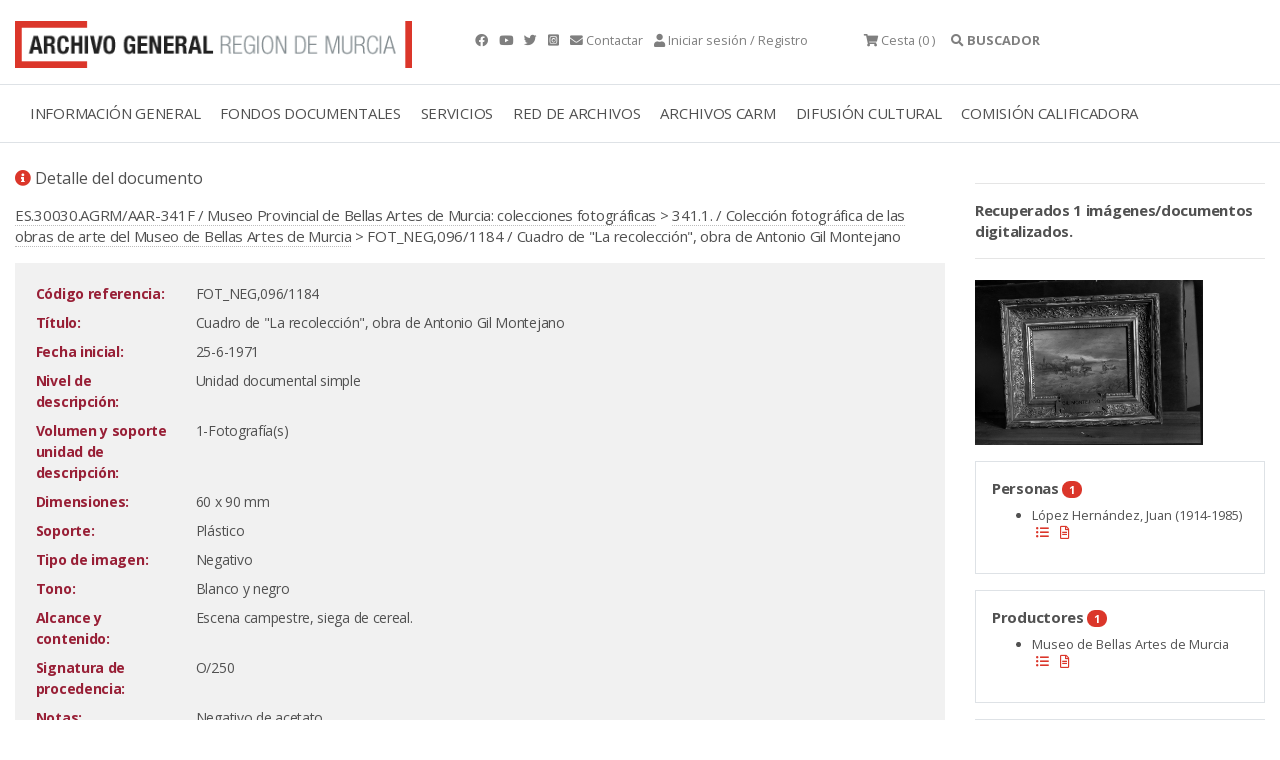

--- FILE ---
content_type: text/html;charset=UTF-8
request_url: https://archivogeneral.carm.es/jsps/jsp/ip/getIpHttps.jsp
body_size: -50
content:

18.218.118.136, 107.154.186.17

--- FILE ---
content_type: application/javascript
request_url: https://archivogeneral.carm.es/_Incapsula_Resource?SWJIYLWA=719d34d31c8e3a6e6fffd425f7e032f3&ns=2&cb=359713619
body_size: 18408
content:
var _0x3108=['\x77\x35\x37\x43\x68\x57\x44\x43\x67\x63\x4f\x43','\x4a\x4d\x4f\x32\x4f\x38\x4f\x39\x66\x32\x6a\x44\x70\x6e\x34\x35\x77\x37\x72\x44\x6f\x4d\x4f\x6f\x77\x35\x50\x44\x67\x44\x70\x54\x77\x72\x38\x63\x4d\x73\x4b\x49\x44\x73\x4f\x66\x77\x71\x78\x4f\x77\x70\x46\x69\x45\x44\x62\x44\x67\x4d\x4f\x32\x77\x37\x63\x45\x64\x6a\x48\x44\x73\x52\x33\x43\x71\x4d\x4f\x46\x59\x63\x4f\x4b','\x51\x32\x62\x44\x74\x30\x39\x44\x4e\x4d\x4b\x47','\x77\x71\x54\x44\x72\x38\x4f\x50\x77\x72\x77\x6b\x77\x71\x59\x44','\x62\x30\x62\x44\x6a\x41\x3d\x3d','\x4f\x4d\x4b\x4f\x57\x41\x3d\x3d','\x52\x48\x77\x33\x77\x37\x46\x63\x51\x4d\x4b\x4f\x4a\x69\x37\x44\x73\x51\x3d\x3d','\x41\x38\x4f\x65\x77\x6f\x33\x43\x6c\x4d\x4b\x4d\x50\x6e\x6a\x44\x67\x48\x59\x55\x56\x41\x3d\x3d','\x4c\x73\x4f\x34\x47\x4d\x4f\x67\x66\x63\x4f\x76','\x77\x34\x5a\x76\x77\x37\x63\x6b\x66\x44\x77\x3d','\x77\x71\x50\x43\x70\x47\x37\x44\x6e\x4d\x4b\x49\x77\x70\x30\x3d','\x77\x6f\x4e\x4c\x77\x72\x63\x3d','\x47\x38\x4f\x71\x43\x77\x3d\x3d','\x77\x37\x38\x6c\x54\x73\x4b\x64\x77\x72\x73\x74\x4a\x63\x4b\x6a','\x77\x36\x56\x52\x77\x71\x30\x3d','\x49\x4d\x4f\x4a\x57\x67\x3d\x3d','\x63\x38\x4f\x76\x77\x71\x59\x3d','\x66\x38\x4b\x6b\x66\x73\x4b\x6a\x66\x47\x38\x3d','\x4d\x68\x49\x4f','\x65\x79\x2f\x43\x69\x67\x3d\x3d','\x77\x36\x4c\x44\x6e\x73\x4f\x39\x77\x70\x6a\x43\x68\x31\x7a\x44\x6f\x6b\x4a\x54\x4a\x63\x4b\x43','\x4a\x4d\x4b\x4f\x51\x73\x4f\x52\x57\x73\x4f\x72\x77\x34\x72\x44\x6a\x77\x3d\x3d','\x66\x51\x4a\x56\x4e\x4d\x4b\x4c\x46\x6e\x50\x44\x6c\x6c\x37\x43\x71\x67\x59\x3d','\x77\x36\x76\x44\x67\x63\x4b\x33\x4d\x43\x48\x44\x69\x63\x4f\x5a\x77\x6f\x49\x3d','\x4d\x4d\x4b\x6d\x63\x67\x3d\x3d','\x51\x73\x4f\x57\x77\x71\x54\x43\x72\x41\x3d\x3d','\x77\x35\x50\x44\x73\x63\x4f\x6e\x77\x70\x2f\x44\x75\x58\x59\x35','\x77\x72\x33\x44\x75\x67\x51\x48\x77\x36\x44\x44\x72\x41\x3d\x3d','\x58\x53\x48\x44\x67\x77\x3d\x3d','\x77\x35\x66\x44\x70\x4d\x4b\x2f','\x77\x35\x62\x43\x72\x41\x31\x2b\x41\x44\x34\x78\x77\x36\x74\x4e','\x77\x71\x6c\x38\x77\x6f\x6b\x3d','\x77\x72\x35\x32\x77\x70\x30\x3d','\x48\x7a\x58\x44\x6e\x38\x4f\x64\x51\x77\x3d\x3d','\x77\x35\x4a\x39\x4d\x38\x4f\x74\x41\x38\x4b\x73','\x77\x37\x2f\x43\x70\x30\x6f\x3d','\x77\x71\x4e\x53\x77\x6f\x4e\x4d\x77\x72\x37\x43\x75\x77\x3d\x3d','\x77\x34\x48\x43\x6b\x47\x4c\x43\x6a\x38\x4f\x43\x77\x35\x55\x3d','\x66\x44\x66\x44\x67\x51\x3d\x3d','\x77\x72\x5a\x74\x54\x30\x44\x44\x74\x4d\x4f\x39','\x77\x34\x4e\x68\x77\x70\x41\x46\x77\x36\x55\x3d','\x77\x37\x39\x33\x77\x6f\x45\x3d','\x77\x72\x33\x44\x67\x4d\x4f\x73','\x61\x77\x4e\x66\x49\x73\x4b\x5a\x44\x57\x6a\x44\x6b\x45\x34\x3d','\x4c\x4d\x4b\x4f\x54\x73\x4f\x44\x53\x63\x4f\x6b','\x77\x72\x62\x43\x69\x38\x4f\x52','\x44\x58\x62\x44\x72\x58\x39\x50\x50\x38\x4b\x4b\x59\x6a\x38\x50','\x55\x4d\x4f\x5a\x77\x72\x6f\x3d','\x4b\x38\x4b\x51\x77\x34\x37\x43\x68\x4d\x4f\x6c\x56\x77\x3d\x3d','\x51\x6a\x49\x6e\x77\x36\x56\x41','\x43\x63\x4f\x30\x5a\x6d\x49\x68\x77\x34\x55\x3d','\x66\x4d\x4b\x43\x66\x67\x3d\x3d','\x64\x63\x4f\x38\x77\x6f\x4e\x61\x59\x56\x46\x6d\x77\x70\x30\x3d','\x65\x4d\x4f\x75\x51\x4d\x4b\x79\x62\x51\x63\x3d','\x77\x37\x6e\x43\x6f\x6c\x55\x3d','\x77\x71\x76\x43\x6a\x38\x4b\x4b','\x44\x57\x44\x44\x6f\x6e\x56\x45\x4e\x73\x4b\x58\x4c\x44\x38\x64\x41\x73\x4f\x6a\x43\x6c\x30\x74\x77\x36\x34\x3d','\x4a\x7a\x66\x43\x74\x67\x3d\x3d','\x42\x42\x6f\x30','\x77\x35\x33\x43\x6d\x58\x6e\x43\x6a\x38\x4f\x66\x77\x35\x50\x44\x6b\x68\x4a\x6f\x77\x72\x35\x47\x4f\x73\x4f\x4a\x77\x71\x66\x43\x6c\x78\x2f\x44\x6e\x67\x3d\x3d','\x77\x35\x78\x30\x77\x37\x45\x79\x63\x41\x46\x33','\x77\x71\x68\x67\x55\x4d\x4b\x62\x77\x72\x73\x74','\x77\x36\x6e\x44\x68\x73\x4b\x43','\x77\x72\x44\x43\x70\x33\x54\x44\x6b\x4d\x4b\x49\x77\x70\x62\x43\x67\x58\x54\x43\x75\x56\x48\x44\x6d\x44\x5a\x4d\x77\x71\x6a\x43\x6f\x78\x35\x50\x4c\x6b\x44\x44\x68\x63\x4f\x2b\x77\x36\x78\x51\x77\x35\x35\x74\x62\x77\x7a\x44\x69\x73\x4b\x2b\x50\x58\x68\x64\x48\x38\x4f\x32\x77\x71\x33\x43\x72\x41\x3d\x3d','\x5a\x4d\x4f\x6e\x57\x38\x4b\x79\x63\x41\x45\x77','\x77\x34\x6c\x34\x77\x34\x67\x3d','\x4b\x73\x4b\x77\x77\x37\x45\x3d','\x77\x36\x31\x34\x77\x37\x30\x3d','\x77\x37\x74\x6e\x57\x30\x76\x44\x72\x73\x4f\x32\x77\x36\x6a\x43\x70\x53\x6b\x2f\x77\x35\x62\x43\x71\x63\x4b\x35\x47\x41\x63\x72\x77\x70\x2f\x43\x76\x4d\x4f\x4b\x44\x73\x4f\x32','\x4c\x4d\x4f\x4f\x4f\x41\x3d\x3d','\x41\x67\x37\x43\x6b\x4d\x4f\x44\x54\x38\x4f\x32\x45\x6d\x48\x44\x6b\x44\x54\x43\x72\x4d\x4f\x37\x77\x37\x39\x41\x77\x34\x4c\x44\x6d\x4d\x4f\x66\x77\x35\x48\x44\x70\x57\x66\x43\x6d\x69\x6c\x55\x77\x6f\x37\x44\x71\x63\x4b\x4a','\x77\x36\x35\x63\x77\x6f\x34\x3d','\x77\x37\x74\x6e\x57\x30\x76\x44\x72\x73\x4f\x32\x77\x34\x51\x3d','\x77\x6f\x7a\x44\x72\x38\x4f\x6c\x59\x38\x4f\x58\x77\x35\x6e\x43\x73\x73\x4b\x64\x55\x77\x3d\x3d','\x77\x35\x59\x58\x77\x37\x72\x43\x70\x4d\x4b\x36','\x77\x36\x41\x2f\x44\x77\x3d\x3d','\x51\x47\x2f\x44\x74\x6e\x78\x44\x4e\x38\x4b\x51','\x77\x72\x48\x43\x6f\x73\x4b\x41\x51\x38\x4f\x38\x77\x35\x46\x66\x58\x4d\x4f\x75','\x77\x37\x74\x6e\x57\x30\x76\x44\x72\x73\x4f\x32\x77\x36\x6a\x43\x70\x53\x6b\x2f\x77\x35\x62\x43\x74\x38\x4b\x36\x54\x52\x41\x75\x77\x6f\x54\x43\x71\x4d\x4f\x34\x43\x63\x4f\x59\x77\x35\x59\x6c\x66\x6b\x63\x2f\x57\x31\x50\x43\x6b\x6e\x4c\x44\x73\x73\x4b\x5a\x77\x6f\x34\x31','\x77\x34\x70\x53\x77\x72\x6e\x43\x70\x68\x6a\x44\x6e\x73\x4f\x63\x45\x45\x55\x34\x77\x35\x59\x55','\x52\x57\x33\x44\x70\x33\x35\x4d\x4d\x4d\x4b\x4e\x61\x54\x34\x3d','\x49\x73\x4f\x33\x63\x69\x72\x43\x6a\x58\x37\x43\x68\x73\x4f\x35\x77\x72\x45\x34\x4e\x7a\x76\x44\x75\x46\x7a\x44\x76\x38\x4f\x64\x77\x72\x41\x4b\x77\x36\x34\x5a\x4b\x41\x3d\x3d','\x77\x36\x5a\x6c\x77\x6f\x6b\x3d','\x77\x37\x63\x38\x50\x63\x4f\x35\x77\x37\x38\x3d','\x4d\x38\x4b\x62\x54\x4d\x4f\x4e\x53\x51\x3d\x3d','\x77\x72\x44\x43\x70\x48\x45\x3d','\x77\x72\x66\x43\x70\x73\x4f\x76','\x77\x34\x58\x43\x6d\x57\x4c\x44\x6c\x38\x4f\x70\x61\x48\x41\x3d','\x42\x38\x4f\x45\x77\x72\x6e\x43\x73\x51\x3d\x3d','\x77\x35\x33\x43\x6d\x58\x6e\x43\x6a\x38\x4f\x66\x77\x35\x50\x44\x76\x67\x3d\x3d','\x49\x63\x4b\x63\x77\x34\x7a\x43\x68\x73\x4f\x2f\x58\x6a\x4c\x43\x68\x77\x3d\x3d','\x45\x4d\x4f\x6b\x62\x41\x3d\x3d','\x59\x52\x58\x44\x76\x48\x52\x74\x77\x37\x4d\x3d','\x77\x71\x6e\x44\x67\x53\x38\x3d','\x57\x73\x4f\x46\x57\x51\x3d\x3d','\x41\x54\x45\x52\x77\x71\x33\x44\x6f\x78\x4a\x49\x77\x72\x73\x6b\x77\x70\x35\x6f','\x64\x45\x7a\x44\x75\x73\x4b\x43\x77\x35\x4c\x43\x6c\x67\x3d\x3d','\x77\x34\x56\x46\x57\x51\x3d\x3d','\x77\x37\x51\x67\x4a\x4d\x4f\x33\x77\x36\x4c\x44\x76\x38\x4f\x44\x77\x70\x2f\x43\x68\x31\x51\x61','\x43\x77\x51\x30\x77\x34\x74\x6f\x4a\x30\x33\x44\x72\x51\x3d\x3d','\x77\x36\x58\x44\x6e\x73\x4f\x35','\x56\x73\x4b\x78\x46\x4d\x4b\x4c\x4b\x4d\x4b\x6d\x77\x72\x2f\x44\x75\x4d\x4b\x72\x77\x35\x67\x3d','\x77\x37\x45\x2f\x4e\x4d\x4f\x69\x77\x34\x72\x44\x74\x73\x4f\x35\x77\x70\x54\x43\x69\x77\x3d\x3d','\x62\x45\x7a\x44\x70\x38\x4b\x52','\x5a\x38\x4b\x67\x63\x73\x4b\x6f\x62\x58\x4d\x3d','\x41\x38\x4f\x55\x77\x72\x6e\x43\x72\x51\x3d\x3d','\x48\x44\x49\x47\x77\x71\x50\x44\x70\x68\x6b\x3d','\x46\x67\x66\x43\x6c\x73\x4f\x50\x55\x73\x4f\x33\x50\x51\x3d\x3d','\x41\x52\x51\x30\x77\x34\x39\x6f\x4a\x67\x3d\x3d','\x44\x4d\x4b\x43\x64\x41\x3d\x3d','\x4b\x38\x4f\x66\x66\x77\x3d\x3d','\x77\x36\x64\x75\x51\x45\x76\x44\x73\x38\x4f\x77','\x77\x72\x54\x44\x6e\x38\x4f\x79','\x77\x34\x49\x73\x77\x71\x4d\x3d','\x50\x53\x59\x2f','\x77\x6f\x68\x35\x77\x37\x51\x35\x5a\x69\x46\x6c\x77\x72\x37\x43\x67\x4d\x4f\x79\x44\x6a\x49\x50\x77\x71\x48\x43\x72\x38\x4b\x64','\x59\x4d\x4f\x6b\x66\x63\x4b\x68\x61\x77\x59\x74\x77\x37\x77\x3d','\x77\x71\x33\x43\x6f\x38\x4f\x72\x46\x67\x3d\x3d','\x54\x43\x44\x44\x6d\x38\x4f\x42\x51\x53\x68\x69\x77\x71\x6f\x48','\x77\x34\x41\x66\x77\x37\x2f\x43\x76\x73\x4b\x36\x77\x6f\x6b\x3d','\x58\x4d\x4b\x31\x46\x4d\x4b\x4c\x4c\x4d\x4b\x69\x77\x70\x2f\x44\x72\x73\x4b\x70\x77\x70\x50\x43\x73\x43\x2f\x44\x75\x79\x56\x33\x77\x72\x4d\x3d','\x4d\x63\x4b\x55\x77\x34\x7a\x43\x6c\x73\x4f\x30','\x77\x34\x4e\x6c\x77\x70\x49\x55\x77\x36\x39\x62','\x4d\x7a\x68\x62\x77\x70\x67\x38\x77\x34\x37\x44\x69\x42\x62\x43\x6b\x73\x4b\x53\x77\x71\x74\x4c\x58\x4d\x4b\x34\x57\x30\x6f\x74','\x77\x70\x72\x44\x71\x38\x4f\x71\x77\x72\x39\x43','\x77\x71\x62\x43\x76\x4d\x4f\x79\x4e\x67\x39\x70\x4c\x41\x3d\x3d','\x77\x6f\x4c\x44\x71\x38\x4f\x77\x77\x71\x4e\x41\x44\x51\x62\x43\x75\x56\x62\x44\x75\x63\x4f\x67\x4d\x79\x6b\x46\x4d\x57\x46\x4e\x65\x33\x4d\x62\x4d\x77\x68\x33\x44\x77\x6a\x43\x67\x63\x4f\x56','\x56\x43\x44\x44\x67\x63\x4f\x64\x51\x77\x3d\x3d','\x77\x35\x31\x64\x77\x71\x59\x3d','\x77\x35\x6c\x6c\x77\x70\x49\x58\x77\x37\x52\x42','\x77\x72\x2f\x43\x74\x54\x68\x6c\x46\x73\x4b\x37\x77\x34\x6c\x49\x77\x35\x46\x69\x50\x46\x44\x43\x71\x4d\x4b\x64\x77\x70\x6a\x44\x6b\x79\x7a\x43\x72\x67\x3d\x3d','\x42\x7a\x77\x49\x77\x72\x2f\x44\x72\x77\x3d\x3d','\x46\x63\x4f\x39\x61\x58\x45\x7a\x77\x34\x4a\x4b\x77\x37\x77\x3d','\x77\x36\x48\x44\x68\x63\x4b\x6a\x4c\x43\x48\x44\x6a\x38\x4f\x49\x77\x70\x39\x57\x51\x4d\x4f\x72\x51\x4d\x4b\x2b\x77\x72\x41\x4a\x43\x38\x4f\x6e\x42\x38\x4f\x63','\x61\x41\x78\x58\x4d\x73\x4b\x61','\x4e\x38\x4b\x4f\x51\x73\x4f\x41\x54\x38\x4f\x6c\x77\x35\x6e\x44\x6d\x4d\x4b\x30','\x77\x35\x7a\x43\x6d\x32\x66\x44\x68\x73\x4f\x33\x53\x47\x52\x41','\x42\x38\x4f\x64\x77\x72\x2f\x43\x76\x73\x4b\x78\x41\x31\x50\x44\x6c\x32\x63\x4f\x56\x73\x4b\x70\x55\x38\x4b\x78\x77\x37\x4a\x33\x66\x77\x3d\x3d','\x77\x6f\x62\x43\x72\x38\x4f\x32\x45\x52\x68\x68\x45\x51\x6b\x54\x77\x36\x6e\x43\x70\x54\x76\x43\x70\x77\x3d\x3d','\x61\x41\x6a\x44\x75\x32\x42\x74\x77\x36\x67\x3d','\x4b\x73\x4f\x6f\x47\x4d\x4f\x34\x59\x4d\x4f\x70\x77\x71\x77\x2f\x4a\x41\x3d\x3d','\x77\x70\x35\x57\x77\x71\x62\x43\x76\x73\x4f\x45\x77\x6f\x73\x3d','\x4b\x6e\x4c\x44\x68\x38\x4b\x46\x55\x73\x4f\x68\x77\x35\x54\x44\x71\x77\x3d\x3d','\x77\x34\x6e\x43\x6a\x32\x2f\x44\x67\x63\x4f\x6c\x56\x41\x3d\x3d','\x5a\x63\x4f\x57\x77\x72\x7a\x43\x70\x63\x4b\x51\x77\x71\x6c\x73\x44\x79\x33\x44\x6e\x79\x6b\x3d','\x54\x44\x7a\x43\x70\x54\x46\x66\x42\x67\x3d\x3d','\x77\x36\x63\x6b\x49\x38\x4f\x2f\x77\x36\x62\x44\x74\x41\x3d\x3d','\x77\x71\x4c\x43\x74\x4d\x4f\x72\x43\x78\x70\x33','\x77\x35\x72\x43\x6f\x77\x64\x2f\x41\x79\x38\x3d','\x77\x35\x48\x44\x72\x4d\x4f\x36\x77\x72\x6a\x44\x70\x47\x67\x3d','\x77\x36\x44\x44\x6c\x4d\x4b\x77\x4e\x79\x63\x3d','\x77\x37\x63\x44\x77\x71\x2f\x43\x76\x31\x45\x4b','\x77\x34\x74\x4e\x77\x36\x73\x3d','\x4f\x4d\x4f\x31\x45\x38\x4f\x67\x66\x63\x4f\x75','\x77\x34\x5a\x37\x77\x37\x4d\x32\x65\x69\x63\x3d','\x45\x73\x4f\x4a\x77\x71\x50\x43\x71\x73\x4b\x73\x48\x67\x3d\x3d','\x77\x70\x70\x5a\x77\x71\x72\x43\x76\x73\x4f\x66\x77\x70\x56\x45\x77\x36\x58\x43\x75\x41\x3d\x3d','\x66\x56\x48\x44\x76\x63\x4b\x57\x77\x35\x4c\x43\x6a\x51\x3d\x3d','\x4f\x4d\x4b\x43\x66\x38\x4f\x38\x57\x6d\x52\x62\x77\x35\x6f\x4d\x77\x72\x49\x4e\x48\x51\x3d\x3d','\x77\x36\x54\x44\x69\x63\x4f\x36\x77\x70\x6a\x43\x68\x31\x30\x3d','\x66\x52\x37\x44\x67\x38\x4f\x42\x51\x53\x46\x69\x77\x71\x67\x55\x77\x35\x37\x44\x6e\x51\x3d\x3d','\x77\x71\x44\x43\x6f\x38\x4b\x4a\x5a\x38\x4f\x76\x77\x34\x78\x65\x56\x4d\x4f\x72\x77\x34\x34\x70\x77\x6f\x66\x43\x72\x67\x3d\x3d','\x4f\x43\x46\x45\x77\x6f\x49\x76\x77\x35\x77\x3d','\x77\x71\x54\x43\x70\x47\x7a\x44\x74\x73\x4b\x55\x77\x6f\x7a\x43\x73\x58\x7a\x43\x6f\x46\x48\x43\x6a\x44\x42\x4d\x77\x6f\x2f\x43\x71\x51\x68\x30\x4f\x67\x2f\x44\x67\x4d\x4f\x68\x77\x71\x6c\x4d','\x77\x71\x48\x43\x74\x4d\x4b\x4e\x56\x63\x4f\x75\x77\x34\x73\x3d','\x4d\x69\x49\x2f\x77\x34\x52\x35\x49\x45\x76\x44\x74\x73\x4f\x41\x48\x4d\x4f\x6e\x54\x56\x4c\x44\x6e\x63\x4f\x55\x63\x4d\x4f\x78\x61\x38\x4b\x4e\x4a\x63\x4b\x41\x48\x77\x3d\x3d','\x46\x78\x72\x43\x6a\x4d\x4f\x58\x55\x73\x4f\x72','\x77\x36\x58\x44\x6e\x73\x4f\x77\x77\x70\x37\x43\x6e\x6b\x76\x44\x75\x56\x55\x4a\x46\x63\x4b\x76\x66\x73\x4b\x6c\x77\x37\x37\x43\x68\x38\x4b\x70\x77\x35\x38\x30\x45\x6a\x44\x44\x6e\x58\x54\x44\x6c\x73\x4f\x67\x77\x35\x77\x50\x4c\x54\x42\x4d\x55\x67\x3d\x3d','\x77\x71\x46\x39\x56\x38\x4b\x50\x77\x72\x73\x32','\x77\x71\x52\x78\x77\x72\x6a\x43\x71\x4d\x4f\x53\x77\x70\x78\x66\x77\x37\x6e\x43\x6f\x77\x59\x44\x77\x6f\x70\x70\x5a\x57\x76\x44\x6a\x4d\x4f\x33\x77\x34\x52\x77\x49\x47\x4d\x3d','\x56\x73\x4b\x37\x41\x63\x4b\x58\x4a\x73\x4b\x6d\x77\x6f\x58\x44\x74\x63\x4f\x31\x77\x70\x6e\x43\x70\x53\x37\x44\x74\x68\x35\x35\x77\x72\x4c\x44\x73\x38\x4b\x45\x77\x36\x45\x6b\x77\x6f\x45\x65\x77\x71\x33\x43\x6c\x33\x6e\x43\x6b\x53\x6f\x49\x4c\x4d\x4b\x4b\x77\x70\x66\x43\x6e\x63\x4f\x68\x47\x38\x4f\x41\x77\x71\x56\x6d','\x77\x37\x58\x43\x74\x79\x70\x76\x4c\x73\x4b\x37\x77\x34\x35\x44\x77\x34\x6b\x71\x49\x46\x33\x43\x75\x73\x4b\x63\x77\x6f\x72\x44\x6b\x79\x37\x43\x70\x63\x4b\x51\x77\x35\x6a\x44\x68\x63\x4b\x6f\x58\x42\x49\x38\x4f\x7a\x76\x44\x67\x41\x3d\x3d','\x4c\x63\x4f\x2f\x46\x63\x4f\x77\x62\x4d\x4f\x75\x77\x6f\x70\x44\x48\x73\x4b\x6a\x46\x52\x2f\x44\x70\x48\x6e\x43\x67\x41\x3d\x3d','\x46\x43\x55\x4e\x77\x72\x6e\x44\x76\x67\x38\x3d','\x77\x71\x66\x43\x73\x54\x78\x2f\x47\x4d\x4b\x31\x77\x35\x4d\x3d','\x5a\x73\x4f\x2f\x77\x72\x39\x4d\x63\x6c\x51\x6d\x77\x6f\x67\x4e\x65\x38\x4b\x44\x77\x70\x50\x43\x68\x63\x4f\x39','\x45\x48\x72\x44\x68\x73\x4b\x58\x53\x4d\x4f\x6d','\x77\x71\x72\x44\x70\x78\x77\x42\x77\x37\x33\x44\x72\x53\x63\x3d','\x46\x6a\x45\x4c\x77\x71\x6a\x44\x71\x78\x41\x35\x77\x71\x34\x75\x77\x6f\x55\x32\x58\x44\x6a\x43\x70\x67\x3d\x3d','\x77\x34\x6a\x43\x6a\x57\x58\x43\x6d\x38\x4f\x43\x77\x34\x34\x3d','\x4f\x4d\x4b\x46\x64\x73\x4f\x35\x56\x6e\x6c\x73','\x57\x68\x58\x44\x73\x46\x4a\x71\x77\x36\x6a\x43\x6d\x4d\x4f\x33\x41\x4d\x4b\x51\x49\x77\x3d\x3d','\x43\x41\x6b\x7a\x77\x35\x74\x6f\x50\x51\x3d\x3d','\x77\x34\x62\x44\x73\x63\x4f\x69\x77\x72\x37\x44\x75\x57\x6b\x35\x41\x73\x4b\x62\x53\x46\x49\x46\x77\x34\x41\x3d','\x77\x72\x66\x43\x6f\x56\x41\x3d','\x77\x71\x44\x43\x6f\x4d\x4f\x74\x47\x67\x39\x6f\x48\x53\x34\x59\x77\x37\x44\x44\x76\x57\x58\x43\x74\x46\x4c\x44\x75\x73\x4f\x6c\x4d\x31\x49\x3d','\x58\x79\x58\x43\x6f\x44\x64\x4f','\x77\x35\x45\x53\x77\x6f\x49\x3d','\x5a\x4d\x4b\x6f\x66\x73\x4b\x67\x5a\x33\x44\x43\x67\x48\x77\x67\x77\x70\x37\x43\x70\x4d\x4b\x6a\x77\x35\x7a\x44\x71\x53\x6b\x79\x77\x71\x45\x3d','\x45\x38\x4f\x77\x5a\x48\x41\x77','\x77\x35\x6e\x43\x6d\x6c\x2f\x43\x6e\x4d\x4f\x45\x77\x35\x54\x44\x6f\x78\x41\x3d','\x58\x4d\x4b\x31\x46\x4d\x4b\x4c\x4c\x4d\x4b\x69\x77\x70\x2f\x44\x72\x73\x4b\x70\x77\x70\x50\x43\x70\x54\x72\x44\x6f\x41\x4a\x30\x77\x71\x44\x44\x70\x4d\x4b\x64','\x56\x58\x76\x44\x71\x6d\x68\x65\x4b\x67\x3d\x3d','\x59\x73\x4f\x6a\x77\x71\x56\x74\x66\x31\x6c\x37\x77\x6f\x6b\x3d','\x47\x63\x4f\x51\x77\x72\x7a\x43\x73\x4d\x4b\x2f\x44\x48\x6a\x44\x6e\x57\x31\x55\x58\x4d\x4b\x30\x52\x4d\x4b\x6f\x77\x36\x67\x3d','\x49\x73\x4b\x4e\x77\x34\x6e\x43\x6b\x4d\x4f\x6c\x54\x41\x3d\x3d','\x58\x33\x44\x44\x6f\x47\x74\x66','\x66\x63\x4b\x67\x5a\x73\x4b\x74\x62\x32\x62\x44\x6d\x6d\x63\x39\x77\x36\x50\x43\x73\x38\x4b\x2b\x77\x35\x76\x44\x71\x53\x74\x35\x77\x37\x78\x43\x64\x73\x4f\x66','\x77\x36\x68\x6b\x51\x45\x4c\x44\x6f\x73\x4f\x37\x77\x34\x50\x43\x71\x54\x34\x6c','\x41\x78\x41\x73\x77\x34\x46\x37\x4c\x31\x62\x44\x72\x4d\x4f\x66\x62\x63\x4f\x43\x61\x48\x6e\x44\x70\x63\x4f\x7a\x64\x4d\x4f\x31\x59\x63\x4f\x43\x66\x4d\x4f\x43\x4c\x73\x4b\x64','\x64\x38\x4f\x79\x77\x72\x78\x62\x64\x67\x3d\x3d','\x4c\x68\x67\x65','\x43\x63\x4f\x77\x5a\x6d\x49\x67\x77\x34\x78\x66\x77\x37\x51\x3d','\x77\x6f\x7a\x44\x71\x4d\x4f\x52\x77\x6f\x30\x75\x77\x72\x39\x49\x77\x71\x6e\x43\x68\x47\x51\x4c\x4a\x6e\x44\x44\x6f\x57\x51\x52\x63\x6b\x6f\x33\x41\x38\x4b\x56\x77\x71\x46\x67\x4a\x4d\x4b\x72\x77\x34\x73\x3d','\x77\x37\x6e\x44\x68\x63\x4b\x35\x4d\x43\x4d\x3d','\x4d\x38\x4f\x34\x46\x38\x4f\x78\x62\x4d\x4f\x76\x77\x72\x67\x3d','\x77\x34\x62\x43\x6b\x48\x58\x43\x6d\x77\x3d\x3d','\x77\x72\x2f\x43\x6f\x53\x4e\x75\x46\x4d\x4b\x6f\x77\x37\x77\x3d','\x77\x37\x34\x65\x77\x71\x6a\x43\x71\x31\x45\x52','\x77\x72\x54\x44\x6f\x38\x4f\x56\x77\x6f\x77\x69\x77\x72\x78\x49\x77\x71\x33\x43\x6c\x47\x6b\x64\x66\x46\x44\x44\x6f\x57\x34\x42\x64\x51\x41\x6a\x48\x51\x3d\x3d','\x77\x72\x62\x43\x71\x6d\x33\x44\x67\x73\x4b\x45','\x63\x4d\x4f\x65\x77\x72\x38\x3d','\x77\x35\x70\x31\x77\x6f\x67\x56\x77\x37\x4a\x2b\x77\x37\x6a\x43\x6b\x73\x4f\x63\x77\x71\x55\x3d','\x77\x34\x4a\x7a\x77\x37\x73\x7a\x5a\x7a\x6b\x2f\x77\x37\x48\x43\x6b\x4d\x4f\x77\x43\x69\x77\x79\x77\x71\x58\x43\x73\x73\x4b\x66\x77\x35\x6f\x65\x5a\x73\x4f\x33\x43\x77\x3d\x3d','\x77\x35\x4d\x47\x77\x37\x72\x43\x75\x4d\x4b\x72','\x77\x37\x54\x44\x75\x38\x4b\x55','\x77\x71\x7a\x44\x76\x38\x4f\x50\x77\x6f\x30\x2f\x77\x6f\x4d\x44\x77\x71\x76\x43\x68\x6e\x55\x4d','\x5a\x4d\x4b\x6f\x66\x73\x4b\x67\x5a\x33\x44\x43\x67\x46\x38\x71\x77\x71\x2f\x43\x6c\x38\x4b\x64\x77\x36\x66\x44\x6f\x69\x42\x2b\x77\x36\x31\x5a\x63\x4d\x4f\x66\x4f\x38\x4f\x70\x77\x36\x67\x50\x77\x70\x4e\x66\x48\x7a\x63\x3d','\x41\x4d\x4f\x70\x59\x58\x59\x68\x77\x35\x34\x3d','\x5a\x32\x62\x44\x6f\x56\x78\x6d\x43\x38\x4b\x47\x59\x6a\x34\x4f\x45\x63\x4f\x6d\x45\x56\x73\x61\x77\x36\x54\x44\x76\x51\x2f\x43\x69\x73\x4b\x79\x77\x35\x67\x3d','\x77\x72\x50\x43\x70\x63\x4b\x4b\x51\x73\x4f\x31\x77\x34\x38\x66\x57\x73\x4f\x6c\x77\x35\x51\x7a\x77\x70\x7a\x43\x73\x73\x4f\x37\x77\x70\x35\x45\x4b\x4d\x4b\x48\x58\x38\x4f\x42\x77\x34\x45\x61\x46\x56\x52\x72\x77\x71\x50\x43\x72\x73\x4f\x4f\x77\x71\x67\x3d','\x62\x6b\x6a\x44\x75\x4d\x4b\x51\x77\x34\x4d\x3d','\x77\x35\x66\x44\x75\x38\x4f\x39\x77\x72\x6a\x44\x70\x47\x6b\x70\x53\x63\x4f\x49\x51\x56\x4d\x3d','\x77\x34\x44\x44\x75\x38\x4f\x41\x77\x72\x2f\x44\x6f\x6e\x49\x79\x54\x51\x3d\x3d','\x77\x6f\x48\x44\x70\x63\x4f\x55\x77\x6f\x51\x6f\x77\x71\x6f\x49\x77\x36\x72\x43\x6c\x57\x51\x49\x61\x32\x6a\x44\x72\x69\x6f\x46\x62\x31\x4a\x39\x53\x4d\x4b\x4b\x77\x72\x63\x75\x59\x73\x4f\x69\x77\x70\x34\x71\x4e\x73\x4b\x4b\x77\x6f\x62\x43\x69\x42\x35\x6e\x59\x77\x77\x52\x4a\x68\x74\x49\x77\x70\x33\x44\x72\x48\x37\x43\x6e\x73\x4b\x6b\x77\x72\x31\x56\x77\x72\x58\x44\x70\x48\x38\x54\x77\x70\x68\x48\x77\x72\x37\x44\x68\x58\x49\x48\x4e\x73\x4b\x31\x42\x73\x4b\x6b\x77\x6f\x49\x4a\x77\x70\x38\x58\x41\x63\x4f\x51\x77\x71\x4e\x7a\x77\x36\x41\x6b\x4a\x79\x50\x44\x67\x58\x6a\x43\x6c\x38\x4f\x6b\x54\x4d\x4f\x4c\x48\x55\x54\x43\x6a\x41\x46\x50\x46\x77\x3d\x3d','\x77\x35\x49\x4e\x77\x34\x63\x3d','\x77\x37\x45\x69\x4e\x63\x4f\x31\x77\x36\x33\x44\x75\x4d\x4f\x79\x77\x70\x2f\x43\x6d\x77\x3d\x3d','\x77\x35\x4a\x59\x77\x36\x76\x43\x73\x41\x6e\x44\x68\x63\x4f\x58\x44\x51\x3d\x3d','\x47\x78\x51\x6f\x77\x35\x74\x31\x49\x55\x7a\x44\x73\x41\x3d\x3d','\x77\x71\x72\x43\x6f\x38\x4b\x41\x51\x77\x3d\x3d','\x4f\x54\x5a\x4f\x77\x6f\x51\x32\x77\x34\x72\x44\x6b\x67\x33\x44\x6a\x73\x4f\x59\x77\x71\x56\x59\x57\x63\x4b\x62\x58\x30\x6b\x38\x77\x70\x42\x54\x77\x70\x31\x65','\x41\x63\x4f\x51\x77\x71\x62\x43\x72\x4d\x4b\x39','\x46\x54\x49\x48\x77\x72\x2f\x44\x70\x78\x6c\x35\x77\x71\x6f\x52\x77\x6f\x55\x78\x58\x41\x3d\x3d','\x56\x38\x4b\x69\x41\x38\x4b\x4f\x5a\x63\x4b\x33\x77\x6f\x54\x44\x6b\x73\x4b\x76\x77\x34\x2f\x43\x72\x79\x54\x44\x73\x6d\x6b\x78\x77\x36\x2f\x44\x75\x38\x4b\x4c\x77\x36\x6b\x76\x77\x70\x51\x46','\x77\x35\x58\x43\x6f\x77\x56\x75\x41\x77\x3d\x3d','\x77\x35\x66\x43\x72\x54\x70\x76\x46\x44\x34\x78\x77\x36\x6b\x3d','\x65\x73\x4f\x71\x57\x4d\x4b\x38\x66\x67\x34\x33\x77\x37\x54\x43\x69\x73\x4b\x48\x53\x67\x42\x76\x52\x69\x6c\x5a\x77\x70\x46\x69\x62\x38\x4b\x41\x4a\x68\x64\x48\x77\x37\x38\x3d','\x41\x32\x50\x44\x67\x38\x4b\x52\x57\x51\x3d\x3d','\x77\x36\x63\x6a\x50\x38\x4f\x2b\x77\x36\x37\x44\x73\x73\x4f\x6f\x77\x70\x50\x43\x6b\x45\x34\x3d','\x77\x71\x72\x44\x74\x68\x6b\x3d','\x4c\x4d\x4b\x53\x62\x38\x4f\x7a\x55\x47\x39\x4c\x77\x34\x59\x4b\x77\x72\x34\x3d','\x77\x70\x31\x62\x77\x71\x48\x43\x72\x73\x4f\x45\x77\x70\x46\x43\x77\x37\x34\x3d','\x77\x37\x7a\x44\x68\x38\x4b\x6e\x49\x43\x50\x44\x67\x4d\x4b\x53\x77\x6f\x64\x4e\x43\x73\x4f\x6f\x54\x51\x3d\x3d','\x4b\x7a\x68\x42\x77\x6f\x51\x2b','\x4b\x73\x4f\x6b\x48\x73\x4f\x6e\x59\x51\x3d\x3d','\x77\x34\x5a\x35\x77\x36\x63\x79\x62\x53\x41\x2f\x77\x37\x62\x43\x67\x4d\x4f\x74\x43\x44\x59\x4f','\x77\x35\x54\x44\x74\x73\x4b\x34\x65\x4d\x4b\x4f\x77\x35\x45\x3d','\x47\x6a\x4d\x7a\x77\x37\x6c\x46','\x46\x77\x33\x43\x68\x4d\x4f\x55\x54\x38\x4f\x48\x47\x32\x48\x44\x6d\x69\x6e\x44\x74\x38\x4f\x68\x77\x34\x70\x47\x77\x34\x58\x44\x68\x41\x3d\x3d','\x77\x6f\x6e\x44\x70\x63\x4f\x6e\x77\x72\x70\x4f\x4d\x78\x66\x43\x72\x6c\x44\x43\x6e\x73\x4f\x2b\x4b\x54\x4d\x4a\x50\x51\x3d\x3d','\x5a\x4d\x4f\x72\x77\x72\x6c\x64\x5a\x30\x73\x3d','\x66\x55\x62\x44\x67\x38\x4b\x41\x77\x34\x54\x43\x76\x47\x50\x44\x74\x51\x63\x78\x44\x38\x4f\x53\x55\x73\x4b\x6b\x42\x63\x4b\x54\x4d\x38\x4b\x48\x77\x37\x45\x33\x77\x36\x77\x46','\x4c\x63\x4b\x50\x63\x4d\x4f\x70\x52\x33\x6b\x3d','\x77\x34\x4a\x70\x77\x70\x49\x55\x77\x36\x39\x65\x77\x72\x2f\x43\x76\x73\x4f\x68\x77\x6f\x6e\x43\x6f\x38\x4b\x71\x58\x41\x50\x44\x67\x4d\x4b\x4e\x77\x37\x4a\x38\x77\x6f\x55\x3d','\x77\x72\x54\x43\x72\x43\x64\x2f\x42\x63\x4b\x70','\x4f\x52\x51\x67\x77\x6f\x37\x44\x6a\x7a\x4a\x49\x77\x70\x30\x51\x77\x71\x73\x47\x61\x67\x3d\x3d','\x45\x54\x30\x6b\x77\x36\x42\x4c\x53\x4d\x4b\x49\x4c\x43\x2f\x44\x6f\x6b\x72\x44\x75\x4d\x4f\x2f\x56\x33\x41\x6b\x77\x71\x76\x44\x6d\x44\x4d\x2f\x77\x37\x33\x44\x72\x38\x4f\x66\x77\x37\x4c\x44\x75\x33\x58\x43\x6d\x68\x73\x55','\x48\x4d\x4f\x43\x48\x77\x3d\x3d','\x77\x34\x48\x43\x6e\x6d\x76\x44\x6c\x38\x4f\x46\x58\x6d\x5a\x49\x43\x67\x3d\x3d','\x77\x34\x70\x63\x77\x36\x2f\x43\x71\x67\x66\x44\x69\x38\x4f\x4e\x45\x55\x4e\x2f\x77\x34\x6b\x57\x77\x72\x30\x72\x4e\x46\x72\x43\x71\x6d\x30\x75\x4d\x63\x4b\x55\x63\x54\x6e\x43\x6f\x63\x4f\x5a\x77\x70\x34\x7a','\x59\x73\x4f\x71\x51\x73\x4b\x67\x66\x41\x3d\x3d','\x4c\x54\x56\x59\x77\x70\x59\x79\x77\x34\x48\x44\x6a\x77\x3d\x3d','\x77\x37\x4a\x52\x77\x6f\x78\x48\x77\x72\x6e\x43\x74\x67\x3d\x3d','\x77\x34\x6c\x78\x4d\x38\x4f\x75\x47\x4d\x4b\x7a\x77\x34\x31\x62\x77\x71\x51\x4f\x49\x38\x4b\x4b\x44\x6e\x4d\x51\x45\x53\x30\x3d','\x77\x37\x55\x58\x77\x71\x6e\x43\x72\x6b\x51\x56\x77\x37\x7a\x43\x67\x56\x72\x43\x68\x51\x3d\x3d','\x77\x36\x2f\x44\x6b\x4d\x4f\x6c\x77\x6f\x4c\x43\x6c\x45\x2f\x44\x6f\x30\x35\x56\x5a\x4d\x4b\x46\x65\x73\x4b\x6c\x77\x36\x37\x43\x6f\x73\x4b\x38\x77\x35\x4d\x73\x41\x77\x62\x44\x6f\x33\x50\x44\x6c\x4d\x4b\x38\x77\x35\x63\x4e\x4f\x41\x46\x4f\x54\x38\x4b\x45\x77\x37\x37\x44\x74\x43\x77\x6f\x77\x34\x35\x67\x77\x70\x6e\x43\x75\x41\x3d\x3d','\x77\x72\x4c\x43\x72\x63\x4b\x49\x55\x38\x4f\x2f','\x4b\x4d\x4f\x2b\x48\x38\x4f\x68\x53\x4d\x4f\x36\x77\x70\x77\x44\x48\x4d\x4b\x43\x42\x68\x6a\x44\x72\x41\x3d\x3d','\x77\x72\x72\x44\x73\x41\x77\x61\x77\x37\x44\x44\x72\x41\x3d\x3d','\x77\x36\x33\x44\x6c\x73\x4b\x30\x4b\x79\x49\x3d','\x77\x35\x38\x55\x45\x79\x34\x72\x64\x42\x34\x7a\x77\x6f\x63\x74\x49\x46\x4d\x77\x4f\x73\x4b\x61\x77\x35\x63\x73\x77\x72\x63\x52\x59\x38\x4f\x4d\x48\x58\x44\x44\x73\x7a\x52\x61\x77\x6f\x76\x43\x75\x52\x70\x43\x49\x31\x50\x43\x74\x44\x6b\x77\x49\x38\x4b\x65\x77\x35\x7a\x44\x68\x51\x3d\x3d','\x58\x44\x66\x43\x71\x54\x42\x71\x45\x68\x56\x68\x4a\x63\x4f\x4c\x77\x6f\x4c\x43\x6b\x6c\x49\x3d','\x66\x42\x39\x61\x4b\x63\x4b\x62\x46\x77\x3d\x3d','\x51\x44\x50\x44\x6a\x4d\x4f\x47\x51\x67\x3d\x3d','\x77\x36\x6f\x74\x4a\x38\x4f\x35\x77\x36\x7a\x44\x73\x4d\x4f\x6f\x77\x70\x58\x43\x6a\x51\x35\x53\x77\x34\x38\x6b\x77\x34\x58\x44\x75\x31\x51\x38\x4e\x48\x31\x66\x77\x72\x50\x43\x6d\x79\x66\x43\x6c\x6a\x45\x41\x46\x56\x54\x43\x73\x6c\x6a\x43\x75\x6b\x63\x76\x77\x35\x6a\x43\x71\x4d\x4b\x6c\x77\x70\x66\x43\x6d\x63\x4b\x42','\x77\x37\x31\x71\x51\x6c\x6e\x44\x6f\x67\x3d\x3d','\x77\x37\x72\x44\x6c\x38\x4b\x77\x4e\x77\x66\x44\x69\x63\x4f\x5a\x77\x70\x35\x51\x4b\x73\x4f\x39\x55\x63\x4b\x39','\x59\x38\x4f\x68\x77\x72\x46\x41\x64\x30\x73\x3d','\x4a\x63\x4b\x48\x77\x34\x48\x43\x6a\x63\x4f\x31','\x77\x70\x56\x50\x77\x72\x6e\x43\x70\x4d\x4f\x58\x77\x70\x6c\x5a\x77\x37\x2f\x43\x70\x30\x30\x42\x77\x72\x6c\x76\x59\x58\x44\x44\x69\x38\x4f\x30\x77\x36\x73\x49\x43\x32\x51\x68\x56\x6c\x42\x66\x63\x67\x78\x49\x61\x79\x50\x43\x72\x38\x4f\x2f\x77\x34\x54\x43\x6e\x56\x2f\x44\x75\x63\x4f\x47\x50\x31\x59\x2b\x52\x38\x4b\x32\x58\x73\x4f\x30\x50\x4d\x4b\x41','\x77\x36\x45\x30\x4f\x4d\x4f\x6a\x77\x37\x2f\x44\x6f\x67\x3d\x3d','\x77\x72\x44\x43\x70\x33\x54\x44\x6b\x4d\x4b\x49\x77\x70\x62\x43\x72\x51\x3d\x3d','\x77\x37\x68\x7a\x77\x37\x59\x6c\x5a\x7a\x31\x2b\x77\x37\x6a\x43\x6b\x63\x4b\x6b\x4b\x6a\x6f\x64\x77\x71\x58\x44\x75\x38\x4b\x6f\x77\x37\x59\x73\x65\x38\x4b\x61\x56\x31\x33\x44\x6b\x73\x4b\x6e\x77\x72\x34\x3d','\x48\x7a\x77\x53\x77\x71\x50\x44\x72\x52\x31\x6a\x77\x72\x45\x75\x77\x34\x51\x33\x53\x79\x72\x43\x6f\x33\x73\x3d','\x77\x37\x74\x4d\x77\x6f\x74\x54\x77\x72\x6e\x43\x72\x51\x3d\x3d','\x77\x71\x5a\x33\x58\x38\x4b\x4b\x77\x71\x6f\x3d','\x77\x36\x2f\x44\x6b\x4d\x4f\x6c\x77\x6f\x4c\x43\x6c\x45\x2f\x44\x6f\x30\x35\x56\x5a\x4d\x4b\x46\x65\x73\x4b\x6c\x77\x36\x37\x43\x6f\x73\x4b\x38\x77\x35\x4d\x73\x41\x77\x62\x44\x6f\x33\x50\x44\x6c\x4d\x4b\x38\x77\x35\x67\x51\x4f\x77\x5a\x47\x57\x51\x3d\x3d','\x43\x54\x30\x2b\x77\x37\x78\x4a','\x63\x38\x4f\x45\x77\x72\x58\x43\x75\x38\x4b\x42\x77\x71\x5a\x6f\x44\x79\x33\x44\x74\x43\x58\x44\x72\x63\x4f\x48','\x43\x4d\x4f\x2b\x61\x6d\x77\x35\x77\x34\x67\x3d','\x77\x36\x56\x71\x57\x45\x58\x44\x6f\x4d\x4f\x35\x77\x34\x50\x43\x72\x79\x4e\x6c\x77\x70\x37\x43\x74\x4d\x4b\x7a\x53\x6a\x59\x67\x77\x6f\x2f\x43\x74\x63\x4f\x58\x4a\x4d\x4f\x6b\x77\x6f\x49\x74\x49\x78\x63\x6d\x56\x45\x50\x43\x6b\x58\x76\x44\x71\x63\x4b\x61','\x47\x78\x41\x32\x77\x35\x31\x35','\x66\x52\x7a\x44\x73\x32\x64\x2f\x77\x37\x54\x43\x6a\x38\x4f\x33','\x62\x63\x4f\x38\x77\x72\x63\x3d','\x46\x4d\x4f\x4a\x63\x41\x3d\x3d','\x42\x38\x4f\x6c\x5a\x32\x51\x3d','\x44\x77\x55\x31\x77\x34\x6b\x3d','\x45\x77\x70\x6e','\x41\x63\x4b\x49\x77\x71\x2f\x43\x76\x4d\x4b\x37\x43\x32\x33\x43\x68\x43\x39\x4a\x42\x73\x4b\x69\x45\x63\x4b\x2b\x77\x71\x78\x37\x4f\x77\x72\x43\x6a\x69\x64\x74\x77\x36\x39\x47\x77\x6f\x33\x43\x6c\x43\x4d\x45\x51\x57\x6e\x43\x6b\x73\x4b\x4e\x54\x73\x4f\x44\x58\x6e\x37\x44\x74\x4d\x4f\x6f\x64\x63\x4b\x66\x55\x4d\x4f\x47\x4a\x32\x78\x73\x77\x71\x6c\x36\x56\x73\x4b\x32\x77\x35\x76\x44\x74\x56\x62\x44\x70\x69\x7a\x44\x71\x42\x55\x32\x57\x30\x45\x31\x77\x71\x56\x4f\x47\x43\x50\x43\x67\x38\x4f\x63','\x41\x68\x66\x43\x6c\x73\x4f\x4d','\x59\x46\x54\x44\x70\x67\x3d\x3d','\x77\x6f\x48\x43\x67\x79\x73\x3d','\x57\x30\x76\x44\x76\x67\x3d\x3d','\x77\x6f\x4c\x43\x67\x32\x6e\x44\x6f\x63\x4f\x6c\x56\x58\x39\x44\x48\x73\x4b\x59\x53\x51\x3d\x3d','\x50\x73\x4b\x57\x64\x63\x4f\x76\x56\x67\x3d\x3d','\x77\x37\x39\x6b\x66\x56\x6a\x44\x74\x63\x4f\x78\x77\x35\x6e\x43\x70\x77\x3d\x3d','\x59\x6c\x62\x44\x74\x30\x74\x77\x45\x63\x4b\x72\x61\x53\x73\x4f\x53\x4d\x4b\x67\x43\x57\x73\x62\x77\x37\x48\x44\x6c\x79\x37\x43\x6c\x63\x4b\x53\x77\x35\x2f\x44\x74\x47\x44\x44\x67\x54\x42\x38\x66\x63\x4f\x4f\x62\x31\x74\x4e\x4e\x31\x38\x4f\x53\x38\x4b\x32','\x77\x35\x34\x42\x4b\x41\x3d\x3d','\x41\x69\x67\x47\x77\x72\x6e\x44\x76\x67\x34\x3d','\x54\x63\x4f\x6d\x77\x70\x6f\x3d','\x77\x6f\x7a\x44\x69\x38\x4f\x39','\x77\x71\x76\x44\x74\x77\x38\x48\x77\x36\x44\x44\x72\x51\x3d\x3d','\x56\x31\x6a\x44\x75\x51\x3d\x3d','\x4f\x6e\x48\x44\x70\x77\x3d\x3d','\x42\x58\x66\x44\x6e\x4d\x4b\x4d','\x77\x34\x37\x44\x67\x73\x4f\x62','\x4a\x68\x6f\x67','\x66\x52\x39\x65\x4a\x73\x4b\x4c\x41\x55\x50\x44\x6d\x55\x2f\x43\x71\x42\x48\x44\x75\x78\x49\x3d','\x77\x36\x4a\x6d\x53\x51\x3d\x3d','\x42\x6e\x44\x44\x6a\x41\x3d\x3d','\x77\x37\x76\x44\x70\x38\x4f\x52','\x77\x37\x37\x43\x69\x77\x64\x69\x45\x73\x4b\x37\x77\x34\x31\x55\x77\x35\x59\x67\x4c\x57\x50\x43\x6d\x38\x4b\x4d\x77\x6f\x33\x44\x6b\x79\x76\x43\x73\x63\x4b\x62\x77\x34\x76\x43\x6d\x63\x4b\x68\x52\x7a\x51\x53\x43\x52\x48\x44\x6a\x46\x33\x44\x75\x4d\x4f\x37\x52\x4d\x4b\x69\x54\x41\x3d\x3d','\x77\x72\x5a\x50\x77\x72\x76\x43\x70\x51\x3d\x3d','\x64\x4d\x4f\x57\x77\x72\x37\x43\x72\x63\x4b\x76\x77\x71\x77\x3d','\x55\x63\x4b\x6d\x42\x38\x4b\x44\x50\x38\x4b\x6d\x77\x71\x37\x44\x72\x63\x4b\x2b\x77\x35\x44\x43\x6f\x79\x54\x44\x6f\x51\x3d\x3d','\x57\x38\x4b\x35\x42\x51\x3d\x3d','\x44\x43\x34\x78','\x50\x4d\x4b\x65\x57\x63\x4b\x71\x61\x32\x62\x44\x6e\x6e\x73\x36\x77\x71\x48\x43\x73\x63\x4b\x4f\x77\x36\x66\x44\x6f\x6a\x31\x31\x77\x37\x31\x5a\x65\x73\x4f\x55\x59\x38\x4f\x35\x77\x35\x51\x67\x77\x72\x4e\x6a\x4d\x67\x48\x43\x74\x73\x4f\x38\x77\x72\x5a\x4f\x52\x33\x34\x3d','\x65\x6c\x33\x44\x75\x38\x4b\x45','\x4b\x73\x4b\x51\x77\x35\x50\x43\x6b\x4d\x4f\x77\x57\x44\x6f\x3d','\x4b\x38\x4b\x61\x77\x34\x63\x3d','\x77\x34\x50\x44\x76\x63\x4f\x39\x77\x71\x2f\x44\x76\x32\x77\x3d','\x77\x34\x6e\x43\x6d\x6d\x2f\x43\x6e\x63\x4f\x62\x77\x35\x6a\x44\x6f\x77\x4d\x3d','\x77\x36\x45\x6b\x4e\x41\x3d\x3d','\x77\x35\x31\x33\x4d\x38\x4f\x35\x47\x4d\x4b\x6f\x77\x6f\x59\x3d','\x77\x34\x42\x75\x77\x70\x67\x56\x77\x36\x5a\x41\x77\x37\x2f\x43\x6b\x38\x4f\x4d','\x45\x51\x33\x43\x69\x38\x4f\x58\x53\x63\x4f\x30\x4b\x41\x3d\x3d','\x77\x72\x33\x43\x75\x79\x6b\x3d','\x65\x73\x4f\x71\x57\x4d\x4b\x38\x66\x67\x34\x33\x77\x37\x54\x43\x69\x67\x3d\x3d','\x43\x42\x38\x35\x77\x34\x64\x34\x4b\x33\x66\x44\x6b\x63\x4f\x6b\x41\x4d\x4f\x42\x5a\x47\x66\x44\x72\x63\x4f\x6f\x63\x4d\x4f\x38\x63\x41\x3d\x3d','\x77\x71\x6a\x44\x71\x38\x4f\x79\x77\x71\x38\x3d','\x77\x34\x49\x43\x77\x36\x4c\x43\x6d\x63\x4b\x6e\x77\x70\x63\x4b','\x77\x71\x35\x49\x77\x35\x64\x63\x77\x37\x76\x43\x6f\x67\x74\x56\x77\x70\x67\x31\x77\x70\x6f\x75\x77\x36\x45\x77\x4b\x77\x3d\x3d','\x41\x69\x30\x49\x77\x71\x50\x44\x76\x67\x3d\x3d','\x50\x68\x34\x52\x77\x34\x31\x70\x62\x38\x4b\x37\x43\x78\x54\x43\x68\x6d\x7a\x44\x6e\x63\x4f\x66\x66\x47\x73\x4e\x77\x6f\x72\x44\x72\x78\x4e\x46\x77\x34\x54\x44\x6e\x4d\x4f\x6d\x77\x34\x33\x44\x6c\x6b\x66\x44\x68\x6b\x52\x46\x4a\x6d\x62\x43\x68\x4d\x4b\x78\x77\x71\x35\x48\x44\x46\x76\x44\x67\x69\x4e\x4b\x4a\x48\x30\x6d\x4b\x73\x4f\x57\x77\x35\x64\x48\x77\x70\x51\x77\x77\x71\x4a\x38\x48\x78\x4e\x79\x45\x73\x4b\x44\x65\x38\x4b\x30\x77\x6f\x46\x63\x77\x36\x4a\x41\x77\x72\x64\x32','\x42\x63\x4f\x4e\x58\x41\x3d\x3d','\x53\x53\x42\x6d\x77\x37\x55\x66\x56\x63\x4f\x4e\x50\x32\x72\x43\x73\x42\x58\x44\x72\x63\x4b\x69\x54\x68\x45\x68\x77\x36\x4d\x3d','\x77\x35\x2f\x43\x68\x32\x72\x44\x6d\x38\x4f\x6c','\x77\x35\x2f\x44\x75\x38\x4b\x77\x62\x63\x4b\x6e\x77\x35\x45\x3d','\x52\x63\x4b\x6f\x55\x67\x3d\x3d','\x77\x35\x42\x39\x77\x35\x45\x3d','\x5a\x44\x72\x44\x6d\x77\x3d\x3d','\x42\x63\x4f\x38\x48\x77\x3d\x3d','\x47\x73\x4f\x4d\x4e\x51\x3d\x3d','\x77\x36\x44\x44\x74\x4d\x4b\x34','\x45\x6a\x55\x46\x77\x72\x6a\x44\x69\x77\x67\x3d','\x77\x36\x6b\x45\x41\x41\x3d\x3d','\x77\x71\x44\x44\x6f\x73\x4f\x61\x77\x70\x6f\x4d\x77\x72\x38\x3d','\x77\x36\x33\x44\x70\x4d\x4f\x58','\x77\x6f\x6e\x43\x6d\x52\x63\x3d','\x77\x72\x78\x76\x77\x6f\x41\x3d','\x77\x36\x52\x37\x77\x37\x41\x3d','\x77\x34\x48\x43\x68\x58\x49\x3d','\x53\x69\x7a\x43\x72\x54\x42\x71\x41\x51\x3d\x3d','\x77\x70\x76\x44\x68\x38\x4f\x69','\x53\x63\x4b\x4f\x61\x41\x3d\x3d','\x55\x32\x76\x44\x6f\x6d\x6c\x72\x4c\x51\x3d\x3d','\x77\x37\x51\x47\x77\x37\x4d\x3d','\x77\x36\x68\x6a\x54\x31\x37\x44\x68\x4d\x4f\x33\x77\x35\x50\x43\x70\x52\x41\x2f','\x77\x37\x45\x65\x77\x35\x6f\x3d','\x77\x34\x44\x43\x71\x67\x68\x70\x4a\x79\x4d\x3d','\x77\x72\x44\x43\x6d\x30\x59\x3d','\x48\x44\x51\x7a\x77\x37\x74\x74\x58\x51\x3d\x3d','\x77\x70\x6a\x43\x68\x6c\x67\x3d','\x4e\x7a\x34\x69','\x77\x35\x5a\x79\x77\x37\x51\x6c\x53\x54\x6f\x3d','\x61\x6e\x72\x44\x75\x67\x3d\x3d','\x4d\x63\x4f\x37\x57\x41\x3d\x3d','\x77\x72\x52\x56\x65\x51\x3d\x3d','\x77\x37\x62\x44\x74\x38\x4f\x46','\x46\x6d\x72\x44\x6a\x73\x4b\x57\x66\x38\x4f\x36\x77\x35\x2f\x44\x6f\x33\x58\x43\x6e\x41\x3d\x3d','\x51\x53\x6e\x44\x6a\x4d\x4f\x61\x5a\x53\x5a\x79\x77\x71\x41\x30\x77\x35\x67\x3d','\x77\x36\x68\x6a\x54\x31\x37\x44\x68\x73\x4f\x73','\x43\x41\x39\x36','\x77\x34\x2f\x43\x70\x77\x64\x38\x45\x6a\x38\x3d','\x77\x36\x38\x75\x77\x34\x63\x3d','\x77\x37\x50\x43\x73\x4d\x4b\x77\x42\x46\x39\x34\x65\x6a\x70\x42\x77\x37\x2f\x44\x74\x51\x3d\x3d','\x61\x31\x6e\x44\x75\x4d\x4b\x4d\x77\x35\x49\x3d','\x77\x36\x77\x65\x77\x36\x55\x3d','\x77\x35\x2f\x44\x76\x4d\x4b\x2b\x64\x4d\x4b\x50\x77\x34\x41\x3d','\x77\x71\x4c\x43\x70\x43\x4a\x6c\x42\x51\x3d\x3d','\x77\x35\x6c\x75\x53\x57\x6e\x44\x76\x38\x4f\x6f','\x77\x34\x42\x6f\x77\x70\x45\x66\x77\x71\x54\x43\x73\x46\x74\x49\x77\x35\x38\x57\x77\x35\x73\x33\x77\x71\x4d\x54','\x77\x71\x74\x53\x54\x77\x3d\x3d','\x77\x36\x50\x44\x67\x63\x4b\x37\x49\x6a\x4c\x44\x68\x67\x3d\x3d','\x77\x72\x54\x43\x75\x63\x4f\x67\x43\x78\x70\x32','\x66\x63\x4f\x6c\x53\x73\x4b\x77\x59\x53\x41\x6c','\x77\x72\x64\x77\x58\x4d\x4b\x50\x77\x72\x73\x33','\x77\x34\x39\x55\x77\x72\x30\x3d','\x53\x79\x2f\x44\x69\x63\x4f\x4e\x58\x67\x5a\x77','\x77\x34\x68\x59\x77\x37\x66\x43\x70\x42\x54\x44\x67\x67\x3d\x3d','\x45\x63\x4f\x30\x65\x33\x45\x3d','\x77\x34\x6b\x43\x77\x37\x6a\x43\x71\x73\x4b\x36\x77\x70\x49\x3d','\x4d\x43\x38\x57\x77\x71\x76\x44\x73\x77\x3d\x3d','\x59\x7a\x50\x44\x6e\x38\x4f\x4a\x58\x77\x3d\x3d','\x77\x72\x54\x44\x70\x77\x4d\x54\x77\x36\x44\x44\x74\x77\x3d\x3d','\x77\x70\x56\x47\x55\x41\x3d\x3d','\x52\x53\x48\x43\x6f\x69\x56\x66\x48\x51\x3d\x3d','\x48\x53\x6a\x43\x6a\x41\x3d\x3d','\x50\x67\x55\x49','\x4d\x41\x51\x2b','\x77\x70\x48\x43\x6c\x4d\x4b\x47\x49\x45\x67\x4a\x47\x33\x66\x43\x6c\x73\x4b\x78\x4b\x73\x4f\x7a\x44\x43\x4d\x33\x77\x71\x48\x43\x74\x44\x70\x37\x58\x73\x4b\x4c\x58\x63\x4b\x32\x77\x35\x62\x44\x67\x54\x7a\x43\x6a\x44\x76\x44\x6c\x68\x78\x34\x77\x35\x77\x53\x77\x37\x35\x72\x45\x45\x66\x44\x6f\x45\x64\x4a','\x57\x4d\x4b\x37\x43\x38\x4b\x4d','\x47\x57\x66\x44\x67\x63\x4b\x44\x53\x4d\x4f\x39','\x61\x42\x33\x43\x6c\x67\x3d\x3d','\x49\x38\x4b\x44\x51\x63\x4f\x57\x66\x73\x4f\x6a\x77\x34\x76\x44\x6d\x4d\x4b\x48\x61\x41\x3d\x3d','\x77\x34\x37\x43\x6e\x57\x33\x43\x6d\x73\x4f\x31\x77\x35\x4c\x44\x71\x52\x4a\x52\x77\x72\x34\x3d','\x4b\x4d\x4f\x37\x63\x43\x6a\x43\x6c\x33\x63\x3d','\x52\x73\x4b\x37\x4d\x63\x4b\x57\x4f\x63\x4b\x71\x77\x6f\x58\x44\x70\x67\x3d\x3d','\x77\x35\x35\x33\x77\x70\x49\x3d','\x77\x37\x48\x44\x68\x4d\x4f\x67\x77\x6f\x4d\x3d','\x77\x36\x73\x47\x4f\x41\x3d\x3d','\x52\x67\x37\x43\x70\x51\x3d\x3d','\x77\x37\x41\x73\x50\x77\x3d\x3d','\x59\x38\x4f\x48\x61\x67\x3d\x3d','\x77\x37\x76\x44\x73\x73\x4f\x63','\x5a\x54\x48\x43\x68\x67\x3d\x3d','\x4d\x63\x4f\x6f\x46\x4d\x4f\x30\x66\x63\x4f\x31','\x48\x67\x51\x34\x77\x35\x74\x6f\x50\x41\x3d\x3d','\x57\x57\x62\x44\x68\x73\x4b\x44\x57\x63\x4f\x6d\x77\x34\x2f\x43\x75\x77\x3d\x3d','\x42\x54\x66\x44\x73\x51\x3d\x3d','\x57\x53\x76\x43\x76\x41\x3d\x3d','\x77\x6f\x58\x43\x6c\x54\x30\x3d','\x77\x72\x50\x44\x6c\x63\x4f\x5a\x77\x72\x39\x54\x41\x51\x54\x43\x74\x51\x3d\x3d','\x4d\x4d\x4b\x44\x54\x41\x3d\x3d','\x77\x6f\x44\x44\x72\x38\x4f\x6f\x77\x71\x31\x54\x42\x41\x3d\x3d','\x77\x34\x64\x56\x77\x37\x6a\x43\x73\x53\x50\x44\x68\x63\x4f\x64\x47\x33\x41\x6c','\x77\x36\x54\x44\x6b\x38\x4b\x37','\x52\x6e\x37\x43\x6e\x38\x4b\x59\x43\x4d\x4f\x70\x77\x6f\x6e\x44\x75\x67\x58\x43\x6c\x46\x6f\x3d'];(function(_0x86ca37,_0x4e1698){var _0x1ba4de=function(_0x4174e2){while(--_0x4174e2){_0x86ca37['\x70\x75\x73\x68'](_0x86ca37['\x73\x68\x69\x66\x74']());}};var _0x19322f=function(){var _0x12e057={'\x64\x61\x74\x61':{'\x6b\x65\x79':'\x63\x6f\x6f\x6b\x69\x65','\x76\x61\x6c\x75\x65':'\x74\x69\x6d\x65\x6f\x75\x74'},'\x73\x65\x74\x43\x6f\x6f\x6b\x69\x65':function(_0x5cb37d,_0x33d9a7,_0x13f709,_0x1b9de2){_0x1b9de2=_0x1b9de2||{};var _0x4d3724=_0x33d9a7+'\x3d'+_0x13f709;var _0x2ae9b4=0x0;for(var _0x2ae9b4=0x0,_0x4825ca=_0x5cb37d['\x6c\x65\x6e\x67\x74\x68'];_0x2ae9b4<_0x4825ca;_0x2ae9b4++){var _0x9bd323=_0x5cb37d[_0x2ae9b4];_0x4d3724+='\x3b\x20'+_0x9bd323;var _0x16bdb3=_0x5cb37d[_0x9bd323];_0x5cb37d['\x70\x75\x73\x68'](_0x16bdb3);_0x4825ca=_0x5cb37d['\x6c\x65\x6e\x67\x74\x68'];if(_0x16bdb3!==!![]){_0x4d3724+='\x3d'+_0x16bdb3;}}_0x1b9de2['\x63\x6f\x6f\x6b\x69\x65']=_0x4d3724;},'\x72\x65\x6d\x6f\x76\x65\x43\x6f\x6f\x6b\x69\x65':function(){return'\x64\x65\x76';},'\x67\x65\x74\x43\x6f\x6f\x6b\x69\x65':function(_0x1bc992,_0x167e85){_0x1bc992=_0x1bc992||function(_0x418642){return _0x418642;};var _0x3f9e39=_0x1bc992(new RegExp('\x28\x3f\x3a\x5e\x7c\x3b\x20\x29'+_0x167e85['\x72\x65\x70\x6c\x61\x63\x65'](/([.$?*|{}()[]\/+^])/g,'\x24\x31')+'\x3d\x28\x5b\x5e\x3b\x5d\x2a\x29'));var _0x4de79a=function(_0x2b96b0,_0x963ce2){_0x2b96b0(++_0x963ce2);};_0x4de79a(_0x1ba4de,_0x4e1698);return _0x3f9e39?decodeURIComponent(_0x3f9e39[0x1]):undefined;}};var _0x5250a2=function(){var _0x57d1b1=new RegExp('\x5c\x77\x2b\x20\x2a\x5c\x28\x5c\x29\x20\x2a\x7b\x5c\x77\x2b\x20\x2a\x5b\x27\x7c\x22\x5d\x2e\x2b\x5b\x27\x7c\x22\x5d\x3b\x3f\x20\x2a\x7d');return _0x57d1b1['\x74\x65\x73\x74'](_0x12e057['\x72\x65\x6d\x6f\x76\x65\x43\x6f\x6f\x6b\x69\x65']['\x74\x6f\x53\x74\x72\x69\x6e\x67']());};_0x12e057['\x75\x70\x64\x61\x74\x65\x43\x6f\x6f\x6b\x69\x65']=_0x5250a2;var _0x3f457b='';var _0x16f8f5=_0x12e057['\x75\x70\x64\x61\x74\x65\x43\x6f\x6f\x6b\x69\x65']();if(!_0x16f8f5){_0x12e057['\x73\x65\x74\x43\x6f\x6f\x6b\x69\x65'](['\x2a'],'\x63\x6f\x75\x6e\x74\x65\x72',0x1);}else if(_0x16f8f5){_0x3f457b=_0x12e057['\x67\x65\x74\x43\x6f\x6f\x6b\x69\x65'](null,'\x63\x6f\x75\x6e\x74\x65\x72');}else{_0x12e057['\x72\x65\x6d\x6f\x76\x65\x43\x6f\x6f\x6b\x69\x65']();}};_0x19322f();}(_0x3108,0x14b));var _0x8310=function(_0x86ca37,_0x4e1698){_0x86ca37=_0x86ca37-0x0;var _0x1ba4de=_0x3108[_0x86ca37];if(_0x8310['\x69\x6e\x69\x74\x69\x61\x6c\x69\x7a\x65\x64']===undefined){(function(){var _0xb4e238=function(){return this;};var _0x19322f=_0xb4e238();var _0x12e057='\x41\x42\x43\x44\x45\x46\x47\x48\x49\x4a\x4b\x4c\x4d\x4e\x4f\x50\x51\x52\x53\x54\x55\x56\x57\x58\x59\x5a\x61\x62\x63\x64\x65\x66\x67\x68\x69\x6a\x6b\x6c\x6d\x6e\x6f\x70\x71\x72\x73\x74\x75\x76\x77\x78\x79\x7a\x30\x31\x32\x33\x34\x35\x36\x37\x38\x39\x2b\x2f\x3d';_0x19322f['\x61\x74\x6f\x62']||(_0x19322f['\x61\x74\x6f\x62']=function(_0x5cb37d){var _0x33d9a7=String(_0x5cb37d)['\x72\x65\x70\x6c\x61\x63\x65'](/=+$/,'');for(var _0x13f709=0x0,_0x1b9de2,_0x4d3724,_0x2f1755=0x0,_0x2ae9b4='';_0x4d3724=_0x33d9a7['\x63\x68\x61\x72\x41\x74'](_0x2f1755++);~_0x4d3724&&(_0x1b9de2=_0x13f709%0x4?_0x1b9de2*0x40+_0x4d3724:_0x4d3724,_0x13f709++%0x4)?_0x2ae9b4+=String['\x66\x72\x6f\x6d\x43\x68\x61\x72\x43\x6f\x64\x65'](0xff&_0x1b9de2>>(-0x2*_0x13f709&0x6)):0x0){_0x4d3724=_0x12e057['\x69\x6e\x64\x65\x78\x4f\x66'](_0x4d3724);}return _0x2ae9b4;});}());var _0x4825ca=function(_0x9bd323,_0x16bdb3){var _0x1bc992=[],_0x167e85=0x0,_0x418642,_0x3f9e39='',_0x4de79a='';_0x9bd323=atob(_0x9bd323);for(var _0x2b96b0=0x0,_0x963ce2=_0x9bd323['\x6c\x65\x6e\x67\x74\x68'];_0x2b96b0<_0x963ce2;_0x2b96b0++){_0x4de79a+='\x25'+('\x30\x30'+_0x9bd323['\x63\x68\x61\x72\x43\x6f\x64\x65\x41\x74'](_0x2b96b0)['\x74\x6f\x53\x74\x72\x69\x6e\x67'](0x10))['\x73\x6c\x69\x63\x65'](-0x2);}_0x9bd323=decodeURIComponent(_0x4de79a);for(var _0x5250a2=0x0;_0x5250a2<0x100;_0x5250a2++){_0x1bc992[_0x5250a2]=_0x5250a2;}for(_0x5250a2=0x0;_0x5250a2<0x100;_0x5250a2++){_0x167e85=(_0x167e85+_0x1bc992[_0x5250a2]+_0x16bdb3['\x63\x68\x61\x72\x43\x6f\x64\x65\x41\x74'](_0x5250a2%_0x16bdb3['\x6c\x65\x6e\x67\x74\x68']))%0x100;_0x418642=_0x1bc992[_0x5250a2];_0x1bc992[_0x5250a2]=_0x1bc992[_0x167e85];_0x1bc992[_0x167e85]=_0x418642;}_0x5250a2=0x0;_0x167e85=0x0;for(var _0x57d1b1=0x0;_0x57d1b1<_0x9bd323['\x6c\x65\x6e\x67\x74\x68'];_0x57d1b1++){_0x5250a2=(_0x5250a2+0x1)%0x100;_0x167e85=(_0x167e85+_0x1bc992[_0x5250a2])%0x100;_0x418642=_0x1bc992[_0x5250a2];_0x1bc992[_0x5250a2]=_0x1bc992[_0x167e85];_0x1bc992[_0x167e85]=_0x418642;_0x3f9e39+=String['\x66\x72\x6f\x6d\x43\x68\x61\x72\x43\x6f\x64\x65'](_0x9bd323['\x63\x68\x61\x72\x43\x6f\x64\x65\x41\x74'](_0x57d1b1)^_0x1bc992[(_0x1bc992[_0x5250a2]+_0x1bc992[_0x167e85])%0x100]);}return _0x3f9e39;};_0x8310['\x72\x63\x34']=_0x4825ca;_0x8310['\x64\x61\x74\x61']={};_0x8310['\x69\x6e\x69\x74\x69\x61\x6c\x69\x7a\x65\x64']=!![];}var _0x3f457b=_0x8310['\x64\x61\x74\x61'][_0x86ca37];if(_0x3f457b===undefined){if(_0x8310['\x6f\x6e\x63\x65']===undefined){var _0x16f8f5=function(_0x30791f){this['\x72\x63\x34\x42\x79\x74\x65\x73']=_0x30791f;this['\x73\x74\x61\x74\x65\x73']=[0x1,0x0,0x0];this['\x6e\x65\x77\x53\x74\x61\x74\x65']=function(){return'\x6e\x65\x77\x53\x74\x61\x74\x65';};this['\x66\x69\x72\x73\x74\x53\x74\x61\x74\x65']='\x5c\x77\x2b\x20\x2a\x5c\x28\x5c\x29\x20\x2a\x7b\x5c\x77\x2b\x20\x2a';this['\x73\x65\x63\x6f\x6e\x64\x53\x74\x61\x74\x65']='\x5b\x27\x7c\x22\x5d\x2e\x2b\x5b\x27\x7c\x22\x5d\x3b\x3f\x20\x2a\x7d';};_0x16f8f5['\x70\x72\x6f\x74\x6f\x74\x79\x70\x65']['\x63\x68\x65\x63\x6b\x53\x74\x61\x74\x65']=function(){var _0x10c2c2=new RegExp(this['\x66\x69\x72\x73\x74\x53\x74\x61\x74\x65']+this['\x73\x65\x63\x6f\x6e\x64\x53\x74\x61\x74\x65']);return this['\x72\x75\x6e\x53\x74\x61\x74\x65'](_0x10c2c2['\x74\x65\x73\x74'](this['\x6e\x65\x77\x53\x74\x61\x74\x65']['\x74\x6f\x53\x74\x72\x69\x6e\x67']())?--this['\x73\x74\x61\x74\x65\x73'][0x1]:--this['\x73\x74\x61\x74\x65\x73'][0x0]);};_0x16f8f5['\x70\x72\x6f\x74\x6f\x74\x79\x70\x65']['\x72\x75\x6e\x53\x74\x61\x74\x65']=function(_0x2254cf){if(!Boolean(~_0x2254cf)){return _0x2254cf;}return this['\x67\x65\x74\x53\x74\x61\x74\x65'](this['\x72\x63\x34\x42\x79\x74\x65\x73']);};_0x16f8f5['\x70\x72\x6f\x74\x6f\x74\x79\x70\x65']['\x67\x65\x74\x53\x74\x61\x74\x65']=function(_0x1276c8){for(var _0x48bb6b=0x0,_0x362af4=this['\x73\x74\x61\x74\x65\x73']['\x6c\x65\x6e\x67\x74\x68'];_0x48bb6b<_0x362af4;_0x48bb6b++){this['\x73\x74\x61\x74\x65\x73']['\x70\x75\x73\x68'](Math['\x72\x6f\x75\x6e\x64'](Math['\x72\x61\x6e\x64\x6f\x6d']()));_0x362af4=this['\x73\x74\x61\x74\x65\x73']['\x6c\x65\x6e\x67\x74\x68'];}return _0x1276c8(this['\x73\x74\x61\x74\x65\x73'][0x0]);};new _0x16f8f5(_0x8310)['\x63\x68\x65\x63\x6b\x53\x74\x61\x74\x65']();_0x8310['\x6f\x6e\x63\x65']=!![];}_0x1ba4de=_0x8310['\x72\x63\x34'](_0x1ba4de,_0x4e1698);_0x8310['\x64\x61\x74\x61'][_0x86ca37]=_0x1ba4de;}else{_0x1ba4de=_0x3f457b;}return _0x1ba4de;};(function(){var _0x5d3db2=function(){var _0x86ca37=!![];return function(_0x4e1698,_0x1ba4de){var _0x4174e2=_0x86ca37?function(){if(_0x1ba4de){var _0x3795c0=_0x1ba4de['\x61\x70\x70\x6c\x79'](_0x4e1698,arguments);_0x1ba4de=null;return _0x3795c0;}}:function(){};_0x86ca37=![];return _0x4174e2;};}();var _0x15dffc={'\x4a\x49\x51':function _0x4b1820(_0x27ecbf,_0x143321){return _0x27ecbf(_0x143321);},'\x51\x43\x6e':function _0x5933e4(_0x40745d,_0x292a01){return _0x40745d<_0x292a01;},'\x6f\x4a\x69':function _0x1406e3(_0x3c4837,_0x27f09d){return _0x3c4837(_0x27f09d);},'\x41\x59\x5a':function _0x10e56f(_0x22c3f5,_0x1fb19e){return _0x22c3f5+_0x1fb19e;},'\x6b\x77\x6e':function _0x253cc8(_0x5ef79e){return _0x5ef79e();},'\x77\x4c\x44':function _0x3d946d(_0x3c0b9e,_0x753782){return _0x3c0b9e+_0x753782;},'\x7a\x43\x4f':function _0x56f43f(_0x504689,_0x1a5849,_0x4fb887){return _0x504689(_0x1a5849,_0x4fb887);},'\x4c\x75\x4a':function _0x51b6a9(_0x21a74b,_0x15b65e){return _0x21a74b-_0x15b65e;},'\x54\x41\x73':function _0x1450ad(_0x4fd281,_0x4bc47d,_0x3a4850,_0x2e9a92){return _0x4fd281(_0x4bc47d,_0x3a4850,_0x2e9a92);},'\x70\x68\x6c':function _0x1e92fd(_0x245f64,_0x31f5df){return _0x245f64<_0x31f5df;},'\x50\x51\x51':function _0x500947(_0xba5bd,_0x3fdf8b){return _0xba5bd!==_0x3fdf8b;},'\x45\x58\x52':function _0x7ffa69(_0x5306e2,_0x193907){return _0x5306e2+_0x193907;},'\x75\x58\x76':function _0x8f52fb(_0x5d5ed3,_0x8d7cc){return _0x5d5ed3/_0x8d7cc;},'\x43\x4f\x6a':function _0xb2544d(_0x4df5e2,_0x25d685){return _0x4df5e2===_0x25d685;},'\x52\x6b\x46':function _0xaa3e5f(_0x1b1a6c,_0x869f99){return _0x1b1a6c%_0x869f99;},'\x78\x51\x6b':function _0x500a46(_0x18f8e2,_0x3f1236){return _0x18f8e2>_0x3f1236;},'\x52\x52\x46':function _0x37e917(_0x163515,_0x48c673){return _0x163515(_0x48c673);},'\x71\x47\x53':function _0x27d60d(_0x3a5c28,_0x776b99){return _0x3a5c28+_0x776b99;},'\x61\x43\x63':function _0x496194(_0x236aee){return _0x236aee();},'\x51\x4a\x6a':function _0x2e8dc2(_0x39a288,_0x195eab){return _0x39a288===_0x195eab;},'\x6f\x43\x6e':function _0x5f2c58(_0x562ce7,_0x193c83){return _0x562ce7+_0x193c83;},'\x55\x55\x53':function _0x57de9c(_0x19428d,_0x46fc08){return _0x19428d(_0x46fc08);},'\x69\x6b\x6e':function _0x1190a7(_0x37eb45,_0x382fa6){return _0x37eb45+_0x382fa6;},'\x6d\x45\x51':function _0x4f176d(_0x5739de,_0x200ed6){return _0x5739de==_0x200ed6;},'\x49\x45\x64':function _0x366da3(_0x554e7b,_0x58712f){return _0x554e7b(_0x58712f);},'\x71\x43\x42':function _0x476d4b(_0x44ff57,_0x244904){return _0x44ff57(_0x244904);},'\x70\x6a\x6d':function _0x4026c0(_0x2541c1,_0x2ab222){return _0x2541c1<_0x2ab222;},'\x75\x75\x64':function _0x5ba0bf(_0x33f853,_0x10f5d8){return _0x33f853<_0x10f5d8;},'\x4e\x4e\x77':function _0x2e78d1(_0x1b3bca,_0xe2637e){return _0x1b3bca+_0xe2637e;},'\x4c\x69\x54':function _0x13355e(_0xb1018a,_0x51808f){return _0xb1018a(_0x51808f);},'\x58\x55\x74':function _0x10dc76(_0x3b8e8f,_0x538939){return _0x3b8e8f(_0x538939);},'\x50\x57\x65':function _0x436cad(_0x426854,_0x1615c5){return _0x426854+_0x1615c5;},'\x43\x69\x44':function _0x166ddf(_0x34d304,_0x46ef00){return _0x34d304==_0x46ef00;},'\x77\x6a\x51':function _0x7cc2c0(_0xe82ec5,_0x4b0807){return _0xe82ec5(_0x4b0807);},'\x76\x69\x6f':function _0x14ec1b(_0x4fed67,_0x4634a5){return _0x4fed67==_0x4634a5;},'\x48\x68\x45':function _0x40a24a(_0x40d05d,_0x2deb1d){return _0x40d05d==_0x2deb1d;},'\x41\x4f\x65':function _0xa9186d(_0x4414d9,_0x3e15cb){return _0x4414d9==_0x3e15cb;},'\x71\x58\x78':function _0x4cc2da(_0x903b0f,_0x56ebcd){return _0x903b0f(_0x56ebcd);},'\x4e\x53\x4a':function _0x10d794(_0x9671ca){return _0x9671ca();},'\x43\x62\x6a':function _0x5e92d9(_0xc18a35,_0x59aad9){return _0xc18a35+_0x59aad9;},'\x5a\x4d\x79':function _0xe517a6(_0x51ea1d,_0x1d5add){return _0x51ea1d+_0x1d5add;},'\x4f\x41\x46':function _0x4db39c(_0x282104,_0x4fa331){return _0x282104+_0x4fa331;},'\x4f\x71\x6d':function _0x49a5c3(_0x5978bc,_0xbea31a){return _0x5978bc(_0xbea31a);},'\x4f\x73\x48':function _0x59803c(_0x18c60b,_0x44e1a4){return _0x18c60b(_0x44e1a4);},'\x4b\x6b\x7a':function _0x4fefd6(_0x6942e3,_0x20d90b){return _0x6942e3(_0x20d90b);},'\x7a\x56\x42':function _0x52d06a(_0x4e49d3,_0x148125){return _0x4e49d3+_0x148125;}};var _0x2c2c2a=this[_0x8310('0x0', '\x6d\x4a\x39\x6b')];var _0x1d944c=_0x2c2c2a[_0x8310('0x1', '\x50\x44\x4d\x6c')];var _0x57d66f='';var _0x237358='';if(_0x15dffc[_0x8310('0x2', '\x6d\x4b\x64\x70')](typeof _0x2c2c2a[_0x8310('0x3', '\x58\x5b\x5d\x5a')],_0x8310('0x4', '\x79\x45\x5b\x21'))){_0x57d66f=_0x2c2c2a[_0x8310('0x5', '\x43\x47\x49\x26')];_0x237358=_0x57d66f[_0x8310('0x6', '\x24\x4a\x78\x6d')];}var _0x1d1558=_0x2c2c2a[_0x8310('0x7', '\x32\x33\x4f\x57')];var _0x4edd5b=_0x2c2c2a[_0x8310('0x8', '\x46\x68\x46\x67')];var _0xffb8db=new _0x2c2c2a[_0x8310('0x9', '\x44\x28\x54\x4b')]()[_0x8310('0xa', '\x71\x30\x49\x40')]();var _0x11c794='';function _0x1c68f1(_0x47e50f){var _0x169a46={'\x41\x53\x42':function _0x5a9887(_0x444e98,_0x5ca5c4){return _0x444e98<_0x5ca5c4;},'\x56\x69\x42':function _0x25a9ab(_0x586352,_0x3c68a2){return _0x586352|_0x3c68a2;},'\x65\x67\x44':function _0x239492(_0x1ac029,_0x114192){return _0x1ac029<<_0x114192;},'\x69\x4a\x49':function _0x106a52(_0x27f83f,_0x101afb){return _0x27f83f&_0x101afb;},'\x58\x71\x65':function _0x58a7b4(_0xb82db8,_0x53b589){return _0xb82db8>>_0x53b589;},'\x47\x41\x4f':function _0x810f50(_0xdb42a6,_0x445623){return _0xdb42a6&_0x445623;},'\x6f\x50\x6d':function _0x39a7c6(_0x24bd4f,_0x2a0052){return _0x24bd4f==_0x2a0052;},'\x59\x70\x44':function _0x7eaef1(_0x5810c3,_0xd6bf2f){return _0x5810c3|_0xd6bf2f;},'\x58\x4d\x59':function _0x58aab1(_0x2d513a,_0x348e78){return _0x2d513a<<_0x348e78;},'\x51\x61\x65':function _0x37add0(_0x695fa1,_0x4c85a5){return _0x695fa1>>_0x4c85a5;},'\x6d\x72\x74':function _0x5cf732(_0xe12219,_0x2b8454){return _0xe12219&_0x2b8454;},'\x5a\x4f\x78':function _0x22fc0e(_0x54326e,_0x488647){return _0x54326e&_0x488647;},'\x54\x79\x4c':function _0x24a763(_0x4450d1,_0x10e859){return _0x4450d1==_0x10e859;},'\x70\x50\x47':function _0x589c4a(_0x569b92,_0x333512){return _0x569b92>>_0x333512;},'\x5a\x79\x79':function _0x47bbd7(_0xa342f1,_0x1546a2){return _0xa342f1<<_0x1546a2;},'\x54\x6a\x50':function _0x3622fe(_0x3fc252,_0x39ce44){return _0x3fc252&_0x39ce44;},'\x77\x46\x56':function _0x37785e(_0x23a374,_0x53d4fc){return _0x23a374&_0x53d4fc;},'\x55\x56\x57':function _0x3f24a6(_0x24e6ca,_0x5122c6){return _0x24e6ca&_0x5122c6;}};var _0x1008d1=_0x8310('0xb', '\x65\x74\x33\x6a')[_0x8310('0xc', '\x75\x35\x4a\x56')]('\x7c'),_0x3ad389=0x0;while(!![]){switch(_0x1008d1[_0x3ad389++]){case'\x30':var _0x1e3d3c=_0x8310('0xd', '\x72\x68\x7a\x41');continue;case'\x31':while(_0x169a46[_0x8310('0xe', '\x53\x65\x61\x58')](_0x4d67b7,_0x161ac9)){var _0x101a0d=_0x8310('0xf', '\x72\x68\x7a\x41')[_0x8310('0x10', '\x63\x47\x67\x49')]('\x7c'),_0x1ac22e=0x0;while(!![]){switch(_0x101a0d[_0x1ac22e++]){case'\x30':_0x2a3a3a+=_0x1e3d3c[_0x8310('0x11', '\x31\x38\x79\x79')](_0x169a46[_0x8310('0x12', '\x68\x59\x58\x76')](_0x169a46[_0x8310('0x13', '\x5a\x79\x68\x5d')](_0x169a46[_0x8310('0x14', '\x52\x36\x76\x77')](_0x5ba2b1,0x3),0x4),_0x169a46[_0x8310('0x15', '\x71\x32\x74\x31')](_0x169a46[_0x8310('0x16', '\x71\x32\x74\x31')](_0x385a9a,0xf0),0x4)));continue;case'\x31':if(_0x169a46[_0x8310('0x17', '\x40\x67\x42\x71')](_0x4d67b7,_0x161ac9)){_0x2a3a3a+=_0x1e3d3c[_0x8310('0x18', '\x75\x35\x4a\x56')](_0x169a46[_0x8310('0x19', '\x6d\x4b\x64\x70')](_0x5ba2b1,0x2));_0x2a3a3a+=_0x1e3d3c[_0x8310('0x1a', '\x51\x75\x38\x5a')](_0x169a46[_0x8310('0x1b', '\x6d\x4a\x39\x6b')](_0x169a46[_0x8310('0x1c', '\x24\x4a\x78\x6d')](_0x169a46[_0x8310('0x1d', '\x63\x6a\x77\x5e')](_0x5ba2b1,0x3),0x4),_0x169a46[_0x8310('0x1e', '\x5a\x79\x68\x5d')](_0x169a46[_0x8310('0x1f', '\x63\x47\x67\x49')](_0x385a9a,0xf0),0x4)));_0x2a3a3a+=_0x1e3d3c[_0x8310('0x20', '\x41\x4e\x75\x5e')](_0x169a46[_0x8310('0x21', '\x51\x75\x38\x5a')](_0x169a46[_0x8310('0x22', '\x68\x59\x58\x76')](_0x385a9a,0xf),0x2));_0x2a3a3a+='\x3d';break;}continue;case'\x32':_0x2a3a3a+=_0x1e3d3c[_0x8310('0x23', '\x4a\x6f\x40\x38')](_0x169a46[_0x8310('0x24', '\x71\x30\x49\x40')](_0x5ba2b1,0x2));continue;case'\x33':_0x385a9a=_0x47e50f[_0x8310('0x25', '\x43\x35\x62\x57')](_0x4d67b7++);continue;case'\x34':if(_0x169a46[_0x8310('0x26', '\x71\x30\x49\x40')](_0x4d67b7,_0x161ac9)){_0x2a3a3a+=_0x1e3d3c[_0x8310('0x27', '\x47\x66\x5a\x44')](_0x169a46[_0x8310('0x28', '\x44\x6c\x4a\x5b')](_0x5ba2b1,0x2));_0x2a3a3a+=_0x1e3d3c[_0x8310('0x29', '\x72\x68\x7a\x41')](_0x169a46[_0x8310('0x2a', '\x44\x6c\x4a\x5b')](_0x169a46[_0x8310('0x2b', '\x46\x68\x46\x67')](_0x5ba2b1,0x3),0x4));_0x2a3a3a+='\x3d\x3d';break;}continue;case'\x35':_0x2a3a3a+=_0x1e3d3c[_0x8310('0x2c', '\x5a\x79\x68\x5d')](_0x169a46[_0x8310('0x2d', '\x4a\x6f\x40\x38')](_0x169a46[_0x8310('0x2e', '\x2a\x52\x78\x65')](_0x385a9a,0xf),0x2)|_0x169a46[_0x8310('0x2f', '\x61\x6d\x71\x51')](_0x366654&0xc0,0x6));continue;case'\x36':_0x5ba2b1=_0x169a46[_0x8310('0x30', '\x30\x21\x58\x75')](_0x47e50f[_0x8310('0x31', '\x4b\x72\x6e\x54')](_0x4d67b7++),0xff);continue;case'\x37':_0x366654=_0x47e50f[_0x8310('0x32', '\x64\x79\x4b\x5e')](_0x4d67b7++);continue;case'\x38':_0x2a3a3a+=_0x1e3d3c[_0x8310('0x33', '\x43\x35\x62\x57')](_0x169a46[_0x8310('0x34', '\x46\x37\x6b\x6c')](_0x366654,0x3f));continue;}break;}}continue;case'\x32':_0x2a3a3a='';continue;case'\x33':_0x161ac9=_0x47e50f[_0x8310('0x35', '\x47\x66\x5a\x44')];continue;case'\x34':return _0x2a3a3a;continue;case'\x35':var _0x2a3a3a,_0x4d67b7,_0x161ac9;continue;case'\x36':var _0x5ba2b1,_0x385a9a,_0x366654;continue;case'\x37':_0x4d67b7=0x0;continue;}break;}}function _0x3abf6a(_0x192ac1){var _0x436a46=_0x5d3db2(this,function(){var _0x86ca37=function(){return'\x64\x65\x76';},_0x4e1698=function(){return'\x77\x69\x6e\x64\x6f\x77';};var _0x2858e3=function(){var _0xb4e238=new RegExp('\x5c\x77\x2b\x20\x2a\x5c\x28\x5c\x29\x20\x2a\x7b\x5c\x77\x2b\x20\x2a\x5b\x27\x7c\x22\x5d\x2e\x2b\x5b\x27\x7c\x22\x5d\x3b\x3f\x20\x2a\x7d');return!_0xb4e238['\x74\x65\x73\x74'](_0x86ca37['\x74\x6f\x53\x74\x72\x69\x6e\x67']());};var _0x19322f=function(){var _0x12e057=new RegExp('\x28\x5c\x5c\x5b\x78\x7c\x75\x5d\x28\x5c\x77\x29\x7b\x32\x2c\x34\x7d\x29\x2b');return _0x12e057['\x74\x65\x73\x74'](_0x4e1698['\x74\x6f\x53\x74\x72\x69\x6e\x67']());};var _0x5cb37d=function(_0x33d9a7){var _0x13f709=~-0x1>>0x1+0xff%0x0;if(_0x33d9a7['\x69\x6e\x64\x65\x78\x4f\x66']('\x69'===_0x13f709)){_0x1b9de2(_0x33d9a7);}};var _0x1b9de2=function(_0x4d3724){var _0x2f1755=~-0x4>>0x1+0xff%0x0;if(_0x4d3724['\x69\x6e\x64\x65\x78\x4f\x66']((!![]+'')[0x3])!==_0x2f1755){_0x5cb37d(_0x4d3724);}};if(!_0x2858e3()){if(!_0x19322f()){_0x5cb37d('\x69\x6e\x64\u0435\x78\x4f\x66');}else{_0x5cb37d('\x69\x6e\x64\x65\x78\x4f\x66');}}else{_0x5cb37d('\x69\x6e\x64\u0435\x78\x4f\x66');}});_0x436a46();return function(_0x5ea534){_0x11c794+=_0x5ea534;return _0x15dffc[_0x8310('0x36', '\x71\x30\x49\x40')](_0x192ac1,_0x5ea534);};}function _0x3b5eba(){var _0x303198={'\x49\x79\x73':function _0xd9983d(_0x2ebeb4){return _0x2ebeb4();},'\x6f\x57\x71':function _0x52e778(_0x26eedb,_0x2bcd36){return _0x26eedb<_0x2bcd36;},'\x7a\x54\x41':function _0x44ed93(_0x3a9b3b,_0x262d7c){return _0x3a9b3b+_0x262d7c;}};var _0x1cb548=_0x8310('0x37', '\x63\x64\x5b\x49')[_0x8310('0x38', '\x7a\x61\x50\x45')]('\x7c'),_0x43af24=0x0;while(!![]){switch(_0x1cb548[_0x43af24++]){case'\x30':_0x303198[_0x8310('0x39', '\x71\x30\x49\x40')](_0x1c356a);continue;case'\x31':var _0x4db987=_0x1d944c[_0x8310('0x3a', '\x31\x38\x79\x79')][_0x8310('0x3b', '\x24\x4a\x78\x6d')]('\x3b');continue;case'\x32':var _0x103b16=new _0x2c2c2a[_0x8310('0x3c', '\x43\x35\x62\x57')](_0x8310('0x3d', '\x65\x74\x33\x6a'));continue;case'\x33':for(var _0x12dd62=0x0;_0x303198[_0x8310('0x3e', '\x61\x6d\x71\x51')](_0x12dd62,_0x4db987[_0x8310('0x3f', '\x40\x67\x42\x71')]);_0x12dd62++){var _0x5c4e78=_0x4db987[_0x12dd62][_0x8310('0x40', '\x63\x64\x5b\x49')](0x0,_0x4db987[_0x12dd62][_0x8310('0x41', '\x32\x33\x4f\x57')]('\x3d'));var _0x5b1435=_0x4db987[_0x12dd62][_0x8310('0x42', '\x61\x6d\x71\x51')](_0x303198[_0x8310('0x43', '\x79\x45\x5b\x21')](_0x4db987[_0x12dd62][_0x8310('0x44', '\x64\x79\x4b\x5e')]('\x3d'),0x1),_0x4db987[_0x12dd62][_0x8310('0x45', '\x56\x55\x56\x26')]);if(_0x103b16[_0x8310('0x46', '\x2a\x52\x78\x65')](_0x5c4e78)){_0x22a7f9[_0x22a7f9[_0x8310('0x47', '\x71\x30\x49\x40')]]=_0x5b1435;}}continue;case'\x34':var _0x22a7f9=new _0x2c2c2a[_0x8310('0x48', '\x75\x35\x4a\x56')]();continue;case'\x35':return _0x22a7f9;continue;}break;}}function _0x5723cb(_0x580b1b){var _0x9732e5;var _0x3efcb7=_0x3b5eba();var _0x1b6129=new _0x2c2c2a[_0x8310('0x49', '\x64\x79\x4b\x5e')](_0x3efcb7[_0x8310('0x4a', '\x58\x51\x73\x45')]);for(var _0x377f4e=0x0;_0x15dffc[_0x8310('0x4b', '\x61\x6d\x71\x51')](_0x377f4e,_0x3efcb7[_0x8310('0x4c', '\x41\x4e\x75\x5e')]);_0x377f4e++){_0x1b6129[_0x377f4e]=_0x15dffc[_0x8310('0x4d', '\x43\x47\x49\x26')](_0x11599a,_0x15dffc[_0x8310('0x4e', '\x72\x68\x7a\x41')](_0x580b1b,_0x3efcb7[_0x377f4e]));}_0x1c356a();var _0x998a95='\xc2\x2a\x0c\x8c\xdb\x59\x50\x7e';var _0x8d9b0a=_0x998a95['\x73\x75\x62\x73\x74\x72'](0x0,0x8);var _0x6b0456=_0x998a95['\x73\x75\x62\x73\x74\x72'](0x8);var _0x31cde1='\x50\xb8\xc7\x3d\x91\x1a\xa7\x13';var _0xb5ed46=0x2;var _0xeaeac2=0x0;var _0x9ed02e=[];for(var _0xeab5f8=0x0;_0xeab5f8<_0x31cde1['\x6c\x65\x6e\x67\x74\x68'];_0xeab5f8++){_0x9ed02e['\x70\x75\x73\x68'](_0xeab5f8);}var _0xe08d48=_0x9ed02e.map(function(_0xfb6a43){return (_0x9ed02e[_0xfb6a43]%_0xb5ed46)?'':_0x31cde1[_0xfb6a43];})['\x6a\x6f\x69\x6e']('');var _0xd11e71=_0x9ed02e.map(function(_0xc5fe02){return (_0x9ed02e[_0xc5fe02]%_0xb5ed46)?_0x31cde1[_0xc5fe02]:'';})['\x6a\x6f\x69\x6e']('');var _0x393a50=[];for(var _0xe9cbcf=0x0;_0xe9cbcf<_0xe08d48['\x6c\x65\x6e\x67\x74\x68']+_0xd11e71['\x6c\x65\x6e\x67\x74\x68'];_0xe9cbcf++){_0x393a50['\x70\x75\x73\x68'](_0xe9cbcf);}var _0x1f1030=_0x393a50.map(function(_0xdac4d2){return _0xdac4d2%_0xb5ed46==_0xeaeac2?_0xe08d48[_0xdac4d2/_0xb5ed46]:_0xd11e71[_0xdac4d2/_0xb5ed46|_0xeaeac2];})['\x6a\x6f\x69\x6e']('');var _0x2c8bb6='\x23\x92\xb0\x06\xfb\xc3\x87\x9a';var _0xaf0eb4=0x4;while(--_0xaf0eb4){_0x2c8bb6=_0x2c8bb6['\x73\x75\x62\x73\x74\x72'](0x1)+_0x2c8bb6[0x0];}var _0x4c3f97=_0x2c8bb6;var _0x9fca0d=_0x2c8bb6['\x6c\x65\x6e\x67\x74\x68']-0x2;while(--_0x9fca0d){_0x4c3f97=_0x4c3f97['\x73\x75\x62\x73\x74\x72'](0x1)+_0x4c3f97[0x0];}var _0x2f7feb=_0x8310('0x50', _0x1f1030);var _0x2bb6be=_0x1b6129[_0x8310('0x51', '\x66\x73\x72\x52')]();var _0x5c04cd='';for(var _0x377f4e=0x0;_0x377f4e<_0x2f7feb[_0x8310('0x52', '\x4b\x72\x6e\x54')];_0x377f4e++){_0x5c04cd+=_0x15dffc[_0x8310('0x53', '\x41\x4e\x75\x5e')](_0x2f7feb[_0x8310('0x54', '\x6e\x44\x5d\x5b')](_0x377f4e),_0x2bb6be[_0x8310('0x55', '\x50\x44\x4d\x6c')](_0x377f4e%_0x2bb6be[_0x8310('0x56', '\x53\x65\x61\x58')]))[_0x8310('0x57', '\x66\x73\x72\x52')](0x10);}_0x15dffc[_0x8310('0x58', '\x79\x45\x5b\x21')](_0x1c356a);_0x3108[_0x8310('0x59', '\x30\x21\x58\x75')](_0x15dffc[_0x8310('0x5a', '\x42\x6c\x39\x34')](btoa,_0x580b1b));_0x9732e5=_0x15dffc[_0x8310('0x5b', '\x41\x4e\x75\x5e')](btoa,_0x15dffc[_0x8310('0x5c', '\x6d\x4b\x64\x70')](_0x15dffc[_0x8310('0x5d', '\x32\x33\x4f\x57')](_0x15dffc[_0x8310('0x5e', '\x30\x21\x58\x75')](_0x8310,_0x15dffc[_0x8310('0x5f', '\x41\x4e\x75\x5e')](_0x3108[_0x8310('0x60', '\x71\x32\x74\x31')],0x1),_0x2f7feb[_0x8310('0x61', '\x46\x68\x46\x67')](0x0,0x5)),_0x8310('0x62', '\x4b\x72\x6e\x54')),_0x2bb6be)+_0x8310('0x63', '\x41\x4e\x75\x5e')+_0x5c04cd);_0x3108[_0x8310('0x64', '\x41\x4e\x75\x5e')]();_0x15dffc[_0x8310('0x65', '\x24\x4a\x78\x6d')](_0x3dd850,_0x8310('0x66', '\x44\x28\x54\x4b'),_0x9732e5,0x14);}function _0x11599a(_0x9edce8){var _0x3be3ef=0x0;for(var _0x4b136f=0x0;_0x15dffc[_0x8310('0x67', '\x6e\x44\x5d\x5b')](_0x4b136f,_0x9edce8[_0x8310('0x68', '\x44\x28\x54\x4b')]);_0x4b136f++){_0x3be3ef+=_0x9edce8[_0x8310('0x69', '\x56\x55\x56\x26')](_0x4b136f);}_0x15dffc[_0x8310('0x6a', '\x40\x67\x42\x71')](_0x1c356a);return _0x3be3ef;}function _0x3dd850(_0x53ec70,_0x3144bb,_0x50c760){var _0x564d80={'\x77\x6f\x58':function _0x38f596(_0x1cae11,_0x164a27){return _0x1cae11*_0x164a27;},'\x78\x65\x78':function _0x3b4cb4(_0x1f0aa8,_0x374f7b){return _0x1f0aa8+_0x374f7b;},'\x46\x67\x71':function _0x213993(_0x1698d2,_0x53930c){return _0x1698d2+_0x53930c;}};var _0x53a824=_0x8310('0x6b', '\x4b\x72\x6e\x54')[_0x8310('0x6c', '\x50\x44\x4d\x6c')]('\x7c'),_0x39c7b4=0x0;while(!![]){switch(_0x53a824[_0x39c7b4++]){case'\x30':var _0x3b05b8=_0x8310('0x6d', '\x68\x59\x58\x76');continue;case'\x31':if(_0x50c760){var _0x4ba08a=new _0x2c2c2a[_0x8310('0x9', '\x44\x28\x54\x4b')]();_0x4ba08a[_0x8310('0x6e', '\x4a\x6f\x40\x38')](_0x4ba08a[_0x8310('0x6f', '\x51\x75\x38\x5a')]()+_0x564d80[_0x8310('0x70', '\x7a\x61\x50\x45')](_0x50c760,0x3e8));var _0x329297=_0x564d80[_0x8310('0x71', '\x6e\x44\x5d\x5b')](_0x8310('0x72', '\x72\x68\x7a\x41'),_0x4ba08a[_0x8310('0x73', '\x29\x4e\x59\x74')]());}continue;case'\x32':var _0x235eb1=_0x3b05b8[_0x8310('0x74', '\x71\x32\x74\x31')](0x1);continue;case'\x33':var _0x329297='';continue;case'\x34':var _0x2fc0c7=_0x3b05b8[_0x8310('0x75', '\x5a\x79\x68\x5d')](0x0,0x1);continue;case'\x35':_0x1d944c[_0x8310('0x76', '\x44\x6c\x4a\x5b')]=_0x564d80[_0x8310('0x77', '\x63\x6a\x77\x5e')](_0x564d80[_0x8310('0x78', '\x71\x32\x74\x31')](_0x53ec70,'\x3d')+_0x3144bb+_0x329297,_0x8310('0x79', '\x61\x6d\x71\x51'));continue;}break;}}function _0x3a6506(){function _0x4e72d1(_0x56b965){if(_0x15dffc[_0x8310('0x7a', '\x79\x45\x5b\x21')](_0x15dffc[_0x8310('0x7b', '\x2a\x52\x78\x65')]('',_0x15dffc[_0x8310('0x7c', '\x32\x75\x39\x35')](_0x56b965,_0x56b965))[_0x8310('0x7d', '\x68\x59\x58\x76')],0x1)||_0x15dffc[_0x8310('0x7e', '\x75\x35\x4a\x56')](_0x15dffc[_0x8310('0x7f', '\x41\x4e\x75\x5e')](_0x56b965,0x14),0x0)){(function(){}[_0x8310('0x80', '\x30\x21\x58\x75')](_0x8310('0x81', '\x6e\x44\x5d\x5b'))());}else{(function(){}[_0x8310('0x82', '\x39\x41\x74\x43')](_0x8310('0x83', '\x40\x67\x42\x71'))());}return _0x4e72d1(++_0x56b965);}try{return _0x4e72d1(0x0);}catch(_0x10c770){}};function _0x1c356a(){if(_0x15dffc[_0x8310('0x84', '\x6d\x4d\x36\x64')](new _0x2c2c2a[_0x8310('0x85', '\x32\x75\x39\x35')]()[_0x8310('0x86', '\x6d\x4a\x39\x6b')]()-_0xffb8db,0x1f4)){_0x3a6506();}}function _0x5d716d(_0x59e4ea){var _0x38d4b9='';var _0x3d2223=new Array();for(var _0xecdb44=0x0;_0xecdb44<_0x59e4ea[_0x8310('0x4a', '\x58\x51\x73\x45')];_0xecdb44++){var _0xa1162=_0x59e4ea[_0xecdb44][0x0];var _0x36183b=_0x59e4ea[_0xecdb44][0x2];switch(_0x59e4ea[_0xecdb44][0x1]){case _0x8310('0x87', '\x58\x51\x73\x45'):try{if(_0x15dffc[_0x8310('0x88', '\x52\x36\x76\x77')](typeof _0x15dffc[_0x8310('0x89', '\x31\x38\x79\x79')](_0x36183b),_0x8310('0x8a', '\x47\x66\x5a\x44'))){_0x3d2223[_0x3d2223[_0x8310('0x56', '\x53\x65\x61\x58')]]=_0x15dffc[_0x8310('0x8b', '\x63\x6a\x77\x5e')](_0x4edd5b,_0x15dffc[_0x8310('0x8c', '\x63\x6a\x77\x5e')](_0xa1162,_0x8310('0x8d', '\x64\x79\x4b\x5e')));}else{_0x3d2223[_0x3d2223[_0x8310('0x8e', '\x58\x5b\x5d\x5a')]]=_0x15dffc[_0x8310('0x8f', '\x50\x44\x4d\x6c')](_0x4edd5b,_0xa1162+_0x8310('0x90', '\x65\x74\x33\x6a'));}}catch(_0x2cff5a){_0x3d2223[_0x3d2223[_0x8310('0x91', '\x50\x44\x4d\x6c')]]=_0x4edd5b(_0x15dffc[_0x8310('0x92', '\x52\x36\x76\x77')](_0xa1162,_0x8310('0x93', '\x43\x35\x62\x57')));}break;case _0x8310('0x94', '\x79\x45\x5b\x21'):try{try{_0x38d4b9=_0x15dffc[_0x8310('0x95', '\x65\x74\x33\x6a')](_0x36183b);if(_0x15dffc[_0x8310('0x96', '\x44\x28\x54\x4b')](typeof _0x38d4b9,_0x8310('0x97', '\x39\x41\x74\x43'))){_0x3d2223[_0x3d2223[_0x8310('0x98', '\x6e\x44\x5d\x5b')]]=_0x4edd5b(_0x15dffc[_0x8310('0x99', '\x63\x64\x5b\x49')](_0xa1162,_0x8310('0x9a', '\x4a\x6f\x40\x38')));}else if(_0x15dffc[_0x8310('0x9b', '\x51\x56\x48\x50')](_0x38d4b9,null)){_0x3d2223[_0x3d2223[_0x8310('0x9c', '\x51\x29\x5b\x5a')]]=_0x4edd5b(_0x15dffc[_0x8310('0x99', '\x63\x64\x5b\x49')](_0xa1162,_0x8310('0x9d', '\x72\x68\x7a\x41')));}else{_0x3d2223[_0x3d2223[_0x8310('0x9e', '\x2a\x52\x78\x65')]]=_0x4edd5b(_0x15dffc[_0x8310('0x9f', '\x68\x59\x58\x76')](_0xa1162,'\x3d')+_0x38d4b9[_0x8310('0xa0', '\x51\x56\x48\x50')]());}}catch(_0x3a90e0){_0x3d2223[_0x3d2223[_0x8310('0xa1', '\x32\x33\x4f\x57')]]=_0x15dffc[_0x8310('0xa2', '\x63\x47\x67\x49')](_0x4edd5b,_0x15dffc[_0x8310('0xa3', '\x54\x70\x43\x4a')](_0xa1162,_0x8310('0xa4', '\x4a\x6f\x40\x38')));break;}break;}catch(_0x74cf31){_0x3d2223[_0x3d2223[_0x8310('0x47', '\x71\x30\x49\x40')]]=_0x15dffc[_0x8310('0xa5', '\x43\x47\x49\x26')](_0x4edd5b,_0x15dffc[_0x8310('0xa6', '\x46\x68\x46\x67')](_0xa1162,'\x3d')+_0x74cf31);}break;case _0x8310('0xa7', '\x50\x44\x4d\x6c'):try{var _0x1ad747=[];try{_0x9941ee=_0x1ad747[_0x8310('0xa8', '\x5a\x79\x68\x5d')]('\x69');}catch(_0x4a989e){_0x3d2223[_0x3d2223[_0x8310('0xa9', '\x61\x6d\x71\x51')]]=_0x15dffc[_0x8310('0xaa', '\x31\x38\x79\x79')](_0x4edd5b,_0x8310('0xab', '\x44\x6c\x4a\x5b'));break;}try{var _0x4bd2bf=_0x1d1558[_0x8310('0xac', '\x32\x33\x4f\x57')][_0x8310('0x9e', '\x2a\x52\x78\x65')];if(_0x15dffc[_0x8310('0xad', '\x56\x55\x56\x26')](_0x4bd2bf,0x0)||_0x15dffc[_0x8310('0xae', '\x51\x29\x5b\x5a')](_0x4bd2bf,null)){_0x3d2223[_0x3d2223[_0x8310('0x91', '\x50\x44\x4d\x6c')]]=_0x15dffc[_0x8310('0xaf', '\x56\x55\x56\x26')](_0x4edd5b,_0x8310('0xb0', '\x43\x35\x62\x57'));break;}}catch(_0xa27a1){_0x3d2223[_0x3d2223[_0x8310('0x4c', '\x41\x4e\x75\x5e')]]=_0x15dffc[_0x8310('0xb1', '\x71\x32\x74\x31')](_0x4edd5b,_0x8310('0xb2', '\x43\x47\x49\x26'));break;}for(var _0x9941ee=0x0;_0x15dffc[_0x8310('0xb3', '\x65\x74\x33\x6a')](_0x9941ee,_0x1d1558[_0x8310('0xb4', '\x43\x35\x62\x57')][_0x8310('0x98', '\x6e\x44\x5d\x5b')]);_0x9941ee++){var _0x2cc697=_0x8310('0xb5', '\x31\x38\x79\x79')[_0x8310('0xb6', '\x71\x30\x49\x40')]('\x7c'),_0x208f38=0x0;while(!![]){switch(_0x2cc697[_0x208f38++]){case'\x30':if(_0x15dffc[_0x8310('0xb7', '\x6d\x4b\x64\x70')](typeof _0x1d1558[_0x8310('0xb8', '\x4a\x6f\x40\x38')][_0x9941ee],_0x8310('0xb9', '\x54\x70\x43\x4a'))){_0x3d2223[_0x3d2223[_0x8310('0x4a', '\x58\x51\x73\x45')]]=_0x4edd5b(_0x8310('0xba', '\x43\x35\x62\x57'));break;}continue;case'\x31':var _0x5bf504=_0x8310('0xbb', '\x56\x55\x56\x26');continue;case'\x32':if(typeof _0x43b152===_0x8310('0xbc', '\x4a\x6f\x40\x38')){_0x5bf504=_0x8310('0xbd', '\x53\x65\x61\x58');}else if(_0x15dffc[_0x8310('0xbe', '\x65\x74\x33\x6a')](_0x43b152[_0x8310('0xbf', '\x42\x6c\x39\x34')]('\x2e')[_0x8310('0x3f', '\x40\x67\x42\x71')],0x1)){_0x5bf504=_0x43b152[_0x8310('0xc0', '\x6e\x44\x5d\x5b')]('\x2e')[_0x8310('0xc1', '\x44\x6c\x4a\x5b')]();}continue;case'\x33':if(_0x15dffc[_0x8310('0xc2', '\x63\x64\x5b\x49')](_0x1ad747[_0x8310('0xc3', '\x63\x47\x67\x49')](_0x5bf504),0x0)){_0x1ad747[_0x8310('0xc4', '\x29\x4e\x59\x74')](_0x5bf504);}continue;case'\x34':var _0x43b152=_0x1d1558[_0x8310('0xc5', '\x50\x44\x4d\x6c')][_0x9941ee][_0x8310('0xc6', '\x51\x29\x5b\x5a')];continue;}break;}}for(var _0x9941ee=0x0;_0x15dffc[_0x8310('0xc7', '\x2a\x52\x78\x65')](_0x9941ee,_0x1ad747[_0x8310('0x47', '\x71\x30\x49\x40')]);_0x9941ee++){_0x3d2223[_0x3d2223[_0x8310('0xc8', '\x52\x36\x76\x77')]]=_0x15dffc[_0x8310('0xc9', '\x58\x51\x73\x45')](_0x4edd5b,_0x15dffc[_0x8310('0xca', '\x32\x33\x4f\x57')](_0x8310('0xcb', '\x75\x35\x4a\x56'),_0x1ad747[_0x9941ee]));}}catch(_0x3160ac){_0x3d2223[_0x3d2223[_0x8310('0xcc', '\x7a\x61\x50\x45')]]=_0x4edd5b(_0x15dffc[_0x8310('0xcd', '\x43\x35\x62\x57')](_0x8310('0xce', '\x42\x6c\x39\x34'),_0x3160ac));}break;case _0x8310('0xcf', '\x46\x68\x46\x67'):if(_0x15dffc[_0x8310('0xd0', '\x6d\x4a\x39\x6b')](_0xa1162,_0x8310('0xd1', '\x66\x73\x72\x52'))){try{var _0x3c8dea='';var _0x1c8dd3=navigator[_0x8310('0xd2', '\x42\x6c\x39\x34')];if(/(tablet|ipad|playbook|silk)|(android(?!.*mobi))/i[_0x8310('0xd3', '\x7a\x61\x50\x45')](_0x1c8dd3)){_0x3c8dea=_0x8310('0xd4', '\x68\x59\x58\x76');}else if(/Mobile|iP(hone|od|ad)|Android|BlackBerry|IEMobile|Kindle|Silk-Accelerated|(hpw|web)OS|Opera M(obi|ini)/[_0x8310('0xd5', '\x29\x4e\x59\x74')](_0x1c8dd3)){_0x3c8dea=_0x8310('0xd6', '\x75\x35\x4a\x56');}else{_0x3c8dea=_0x8310('0xd7', '\x43\x47\x49\x26');}_0x3d2223[_0x3d2223[_0x8310('0xd8', '\x46\x68\x46\x67')]]=_0x15dffc[_0x8310('0xd9', '\x6e\x44\x5d\x5b')](_0x4edd5b,_0x15dffc[_0x8310('0xda', '\x2a\x52\x78\x65')](_0xa1162,'\x3d')+_0x3c8dea);}catch(_0x9b48eb){_0x3d2223[_0x3d2223[_0x8310('0xdb', '\x43\x35\x62\x57')]]=_0x15dffc[_0x8310('0xdc', '\x44\x28\x54\x4b')](_0x4edd5b,_0x15dffc[_0x8310('0xdd', '\x24\x35\x65\x24')](_0x15dffc[_0x8310('0xde', '\x46\x68\x46\x67')](_0xa1162,_0x8310('0xdf', '\x5a\x79\x68\x5d')),_0x9b48eb[_0x8310('0xe0', '\x32\x33\x4f\x57')]()));}}break;}_0x1c356a();}return _0x3d2223[_0x8310('0xe1', '\x63\x64\x5b\x49')]();}var _0x43685c=[[_0x8310('0xe2', '\x64\x79\x4b\x5e'),_0x8310('0xe3', '\x71\x30\x49\x40'),function(){return navigator;}],[_0x8310('0xe4', '\x66\x73\x72\x52'),_0x8310('0xe5', '\x51\x29\x5b\x5a'),function(){return navigator[_0x8310('0xe6', '\x79\x45\x5b\x21')];}],[_0x8310('0xe7', '\x46\x37\x6b\x6c'),_0x8310('0xe8', '\x44\x28\x54\x4b'),function(){return navigator[_0x8310('0xe9', '\x63\x64\x5b\x49')];}],[_0x8310('0xea', '\x44\x28\x54\x4b'),_0x8310('0xeb', '\x64\x79\x4b\x5e'),function(){return _0x15dffc[_0x8310('0xec', '\x65\x74\x33\x6a')](navigator[_0x8310('0xc5', '\x50\x44\x4d\x6c')][_0x8310('0xed', '\x79\x45\x5b\x21')],0x0);}],[_0x8310('0xee', '\x24\x4a\x78\x6d'),_0x8310('0xef', '\x75\x35\x4a\x56'),function(){return navigator[_0x8310('0xf0', '\x2a\x52\x78\x65')];}],[_0x8310('0xf1', '\x40\x67\x42\x71'),_0x8310('0xf2', '\x39\x41\x74\x43'),function(){return navigator[_0x8310('0xf3', '\x6e\x44\x5d\x5b')];}],[_0x8310('0xf4', '\x63\x47\x67\x49'),_0x8310('0xf5', '\x29\x4e\x59\x74'),function(){}],[_0x8310('0xf6', '\x63\x64\x5b\x49'),_0x8310('0xf7', '\x52\x36\x76\x77'),function(){var _0x388ff5=ActiveXObject;return _0x388ff5;}],[_0x8310('0xf8', '\x71\x32\x74\x31'),_0x8310('0xf9', '\x63\x6a\x77\x5e'),function(){var _0x5e991c=webkitURL;return _0x5e991c;}],[_0x8310('0xfa', '\x4b\x72\x6e\x54'),_0x8310('0xfb', '\x63\x47\x67\x49'),function(){var _0x366d0f=_phantom;return _0x366d0f;}],[_0x8310('0xfc', '\x32\x75\x39\x35'),_0x8310('0xfd', '\x41\x4e\x75\x5e'),function(){var _0x2a9a75=callPhantom;return _0x2a9a75;}],[_0x8310('0xfe', '\x42\x6c\x39\x34'),_0x8310('0xff', '\x63\x64\x5b\x49'),function(){var _0x310daa=chrome;return _0x310daa;}],[_0x8310('0x100', '\x47\x66\x5a\x44'),_0x8310('0x101', '\x6d\x4a\x39\x6b'),function(){var _0x964308=yandex;return _0x964308;}],[_0x8310('0x102', '\x40\x67\x42\x71'),_0x8310('0x103', '\x24\x35\x65\x24'),function(){var _0x400389=opera;return _0x400389;}],[_0x8310('0x104', '\x56\x55\x56\x26'),_0x8310('0x105', '\x71\x32\x74\x31'),function(){var _0x340e52=opr;return _0x340e52;}],[_0x8310('0x106', '\x5a\x79\x68\x5d'),_0x8310('0x107', '\x29\x4e\x59\x74'),function(){var _0x233d79=safari;return _0x233d79;}],[_0x8310('0x108', '\x63\x6a\x77\x5e'),_0x8310('0x109', '\x7a\x61\x50\x45'),function(){var _0x34d796=awesomium;return _0x34d796;}],[_0x8310('0x10a', '\x6d\x4d\x36\x64'),_0x8310('0x10b', '\x30\x21\x58\x75'),function(){var _0x4b2f7b=puffinDevice;return _0x4b2f7b;}],[_0x8310('0x10c', '\x64\x79\x4b\x5e'),_0x8310('0xf9', '\x63\x6a\x77\x5e'),function(){var _0x34afd0=__nightmare;return _0x34afd0;}],[_0x8310('0x10d', '\x54\x70\x43\x4a'),_0x8310('0x10e', '\x46\x37\x6b\x6c'),function(){var _0x489dff=domAutomation;return _0x489dff;}],[_0x8310('0x10f', '\x44\x6c\x4a\x5b'),_0x8310('0x110', '\x54\x70\x43\x4a'),function(){var _0x7d8963=domAutomationController;return _0x7d8963;}],[_0x8310('0x111', '\x46\x68\x46\x67'),_0x8310('0x112', '\x43\x47\x49\x26'),function(){var _0x2e4c87=_Selenium_IDE_Recorder;return _0x2e4c87;}],[_0x8310('0x113', '\x30\x21\x58\x75'),_0x8310('0x114', '\x61\x6d\x71\x51'),function(){return document[_0x8310('0x115', '\x63\x6a\x77\x5e')];}],[_0x8310('0x116', '\x66\x73\x72\x52'),_0x8310('0x112', '\x43\x47\x49\x26'),function(){return document[_0x8310('0x117', '\x24\x4a\x78\x6d')];}],[_0x8310('0x118', '\x71\x32\x74\x31'),_0x8310('0x119', '\x75\x35\x4a\x56'),function(){return process[_0x8310('0x11a', '\x24\x4a\x78\x6d')];}],[_0x8310('0x11b', '\x51\x56\x48\x50'),_0x8310('0x11c', '\x4b\x72\x6e\x54'),function(){return global[_0x8310('0x11d', '\x58\x51\x73\x45')];}],[_0x8310('0x11e', '\x75\x35\x4a\x56'),_0x8310('0x11f', '\x50\x44\x4d\x6c'),function(){return global[_0x8310('0x120', '\x6d\x4d\x36\x64')];}],[_0x8310('0x121', '\x52\x36\x76\x77'),_0x8310('0x122', '\x46\x68\x46\x67'),function(){return WebAssembly;}],[_0x8310('0x123', '\x6d\x4a\x39\x6b'),_0x8310('0x119', '\x75\x35\x4a\x56'),function(){return _0x15dffc[_0x8310('0x124', '\x44\x6c\x4a\x5b')](require,'\x66\x73');}],[_0x8310('0x125', '\x63\x64\x5b\x49'),_0x8310('0x126', '\x41\x4e\x75\x5e'),function(){return _0x15dffc[_0x8310('0x127', '\x24\x35\x65\x24')](globalThis,global);}],[_0x8310('0x128', '\x68\x59\x58\x76'),_0x8310('0x129', '\x2a\x52\x78\x65'),function(){return window[_0x8310('0x12a', '\x50\x44\x4d\x6c')]();}],[_0x8310('0x12b', '\x66\x73\x72\x52'),_0x8310('0x12c', '\x4a\x6f\x40\x38'),function(){return navigator[_0x8310('0x12d', '\x51\x56\x48\x50')];}],[_0x8310('0x12e', '\x29\x4e\x59\x74'),_0x8310('0x12f', '\x51\x29\x5b\x5a'),function(){return navigator[_0x8310('0x130', '\x4a\x6f\x40\x38')];}],[_0x8310('0x131', '\x68\x59\x58\x76'),_0x8310('0xfd', '\x41\x4e\x75\x5e'),function(){return navigator[_0x8310('0x132', '\x43\x35\x62\x57')];}],[_0x8310('0x133', '\x46\x68\x46\x67'),_0x8310('0x134', '\x51\x56\x48\x50'),function(){return _0x15dffc[_0x8310('0x135', '\x46\x68\x46\x67')](navigator[_0x8310('0x136', '\x2a\x52\x78\x65')],'\x43');}],[_0x8310('0x137', '\x51\x75\x38\x5a'),_0x8310('0x138', '\x40\x67\x42\x71'),function(){window[_0x8310('0x139', '\x71\x32\x74\x31')]=Object[_0x8310('0x13a', '\x50\x44\x4d\x6c')](window);return window[_0x8310('0x13b', '\x24\x4a\x78\x6d')][_0x8310('0x13c', '\x24\x35\x65\x24')];}],[_0x8310('0x13d', '\x51\x75\x38\x5a'),_0x8310('0x13e', '\x44\x6c\x4a\x5b'),function(){return _0x15dffc[_0x8310('0x13f', '\x32\x75\x39\x35')](window[_0x8310('0x140', '\x79\x45\x5b\x21')],0x0);}],[_0x8310('0x141', '\x5a\x79\x68\x5d'),_0x8310('0x142', '\x71\x30\x49\x40'),function(){return _0x15dffc[_0x8310('0x143', '\x31\x38\x79\x79')](window[_0x8310('0x144', '\x51\x75\x38\x5a')],0x0);}],[_0x8310('0x145', '\x68\x59\x58\x76'),_0x8310('0x146', '\x2a\x52\x78\x65'),function(){return window[_0x8310('0x147', '\x4a\x6f\x40\x38')];}],[_0x8310('0x148', '\x54\x70\x43\x4a'),_0x8310('0x149', '\x7a\x61\x50\x45'),function(){return window[_0x8310('0x14a', '\x6d\x4a\x39\x6b')][_0x8310('0x14b', '\x6d\x4a\x39\x6b')]();}],[_0x8310('0x14c', '\x51\x75\x38\x5a'),_0x8310('0x126', '\x41\x4e\x75\x5e'),function(){return _0x15dffc[_0x8310('0x14d', '\x71\x30\x49\x40')](Boolean,_0x15dffc[_0x8310('0x88', '\x52\x36\x76\x77')](typeof process,_0x8310('0x14e', '\x42\x6c\x39\x34'))&&process[_0x8310('0x14f', '\x56\x55\x56\x26')]&&process[_0x8310('0x150', '\x46\x68\x46\x67')][_0x8310('0x151', '\x54\x70\x43\x4a')]);}],[_0x8310('0x152', '\x46\x37\x6b\x6c'),_0x8310('0x153', '\x29\x4e\x59\x74'),function(){return document[_0x8310('0x154', '\x75\x35\x4a\x56')];}],[_0x8310('0x155', '\x66\x73\x72\x52'),_0x8310('0x156', '\x47\x66\x5a\x44'),function(){return eval[_0x8310('0x157', '\x47\x66\x5a\x44')]()[_0x8310('0x45', '\x56\x55\x56\x26')];}],[_0x8310('0x158', '\x32\x33\x4f\x57'),_0x8310('0x159', '\x4b\x72\x6e\x54'),function(){return navigator[_0x8310('0x15a', '\x42\x6c\x39\x34')][_0x8310('0x15b', '\x58\x51\x73\x45')];}],[_0x8310('0x15c', '\x6d\x4d\x36\x64'),_0x8310('0x15d', '\x63\x6a\x77\x5e'),function(){return deviceType;}],[_0x8310('0x15e', '\x40\x67\x42\x71'),_0x8310('0x15f', '\x46\x37\x6b\x6c'),function(){return screen[_0x8310('0x160', '\x71\x32\x74\x31')];}],[_0x8310('0x161', '\x5a\x79\x68\x5d'),_0x8310('0x142', '\x71\x30\x49\x40'),function(){return screen[_0x8310('0x162', '\x31\x38\x79\x79')];}],[_0x8310('0x163', '\x72\x68\x7a\x41'),_0x8310('0x119', '\x75\x35\x4a\x56'),function(){var _0x34afc3=eoapi;return _0x34afc3;}],[_0x8310('0x164', '\x43\x47\x49\x26'),_0x8310('0x10b', '\x30\x21\x58\x75'),function(){var _0x26a537=eoapi_VerifyThis;return _0x26a537;}],[_0x8310('0x165', '\x44\x28\x54\x4b'),_0x8310('0x166', '\x51\x56\x48\x50'),function(){var _0x283d41=eoapi_extInvoke;return _0x283d41;}],[_0x8310('0x167', '\x7a\x61\x50\x45'),_0x8310('0x168', '\x6d\x4d\x36\x64'),function(){var _0x5c1dd3=eoWebBrowserDispatcher;return _0x5c1dd3;}],[_0x8310('0x169', '\x79\x45\x5b\x21'),_0x8310('0x16a', '\x24\x4a\x78\x6d'),function(){return window[_0x8310('0x16b', '\x75\x35\x4a\x56')];}],[_0x8310('0x16c', '\x72\x68\x7a\x41'),_0x8310('0xe5', '\x51\x29\x5b\x5a'),function(){return _0x15dffc[_0x8310('0x16d', '\x71\x32\x74\x31')](navigator[_0x8310('0x16e', '\x63\x47\x67\x49')][_0x8310('0xd8', '\x46\x68\x46\x67')],0x2);}],[_0x8310('0x16f', '\x56\x55\x56\x26'),_0x8310('0x170', '\x32\x33\x4f\x57'),function(){return navigator[_0x8310('0x171', '\x46\x37\x6b\x6c')][_0x8310('0x172', '\x65\x74\x33\x6a')]==0x2;}],[_0x8310('0x173', '\x58\x5b\x5d\x5a'),_0x8310('0x110', '\x54\x70\x43\x4a'),function(){return window[_0x8310('0x174', '\x24\x35\x65\x24')];}],[_0x8310('0x175', '\x30\x21\x58\x75'),_0x8310('0x176', '\x54\x70\x43\x4a'),function(){return navigator[_0x8310('0x177', '\x71\x32\x74\x31')][_0x8310('0x178', '\x58\x51\x73\x45')][0x0][_0x8310('0x179', '\x40\x67\x42\x71')];}],[_0x8310('0x17a', '\x6d\x4b\x64\x70'),_0x8310('0x15f', '\x46\x37\x6b\x6c'),function(){return navigator[_0x8310('0x17b', '\x41\x4e\x75\x5e')][_0x8310('0x17c', '\x39\x41\x74\x43')][0x1][_0x8310('0x17d', '\x64\x79\x4b\x5e')];}],[_0x8310('0x17e', '\x42\x6c\x39\x34'),_0x8310('0x17f', '\x43\x35\x62\x57'),function(){return navigator[_0x8310('0x180', '\x40\x67\x42\x71')][_0x8310('0x181', '\x51\x56\x48\x50')][0x2][_0x8310('0x182', '\x51\x29\x5b\x5a')];}],[_0x8310('0x183', '\x63\x6a\x77\x5e'),_0x8310('0x184', '\x42\x6c\x39\x34'),function(){return navigator[_0x8310('0x185', '\x44\x6c\x4a\x5b')][_0x8310('0x186', '\x5a\x79\x68\x5d')];}],[_0x8310('0x187', '\x75\x35\x4a\x56'),_0x8310('0x188', '\x65\x74\x33\x6a'),function(){return navigator[_0x8310('0x189', '\x61\x6d\x71\x51')];}],[_0x8310('0x18a', '\x30\x21\x58\x75'),_0x8310('0x18b', '\x72\x68\x7a\x41'),function(){return navigator[_0x8310('0x18c', '\x32\x75\x39\x35')][_0x8310('0x18d', '\x2a\x52\x78\x65')];}],[_0x8310('0x18e', '\x43\x35\x62\x57'),_0x8310('0x18f', '\x46\x68\x46\x67'),function(){return navigator[_0x8310('0x180', '\x40\x67\x42\x71')][_0x8310('0x190', '\x52\x36\x76\x77')];}]];try{if(_0x237358){try{_0x57d66f[_0x8310('0x191', '\x51\x56\x48\x50')]=_0x15dffc[_0x8310('0x192', '\x2a\x52\x78\x65')](_0x3abf6a,_0x237358);}catch(_0x5dfa2b){}}if(!_0x2c2c2a[_0x8310('0x193', '\x2a\x52\x78\x65')])_0x2c2c2a[_0x8310('0x194', '\x46\x68\x46\x67')]=_0x1c68f1;_0x15dffc[_0x8310('0x195', '\x46\x37\x6b\x6c')](_0x1c356a);var _0x209d75=_0x8310('0x196', '\x29\x4e\x59\x74');_0x43685c[_0x8310('0x197', '\x43\x47\x49\x26')]([_0x15dffc[_0x8310('0x198', '\x4a\x6f\x40\x38')](_0x15dffc[_0x8310('0x199', '\x24\x4a\x78\x6d')](_0x15dffc[_0x8310('0x19a', '\x7a\x61\x50\x45')]('\x27',_0x209d75),'\x27'),_0x8310('0x19b', '\x63\x47\x67\x49')),_0x8310('0x19c', '\x6d\x4d\x36\x64'),function(){return _0x209d75[_0x8310('0x19d', '\x43\x35\x62\x57')]();}]);var _0x2f71e9=_0x8310('0x19e', '\x4a\x6f\x40\x38');var _0x224055=0x4;while(--_0x224055){_0x2f71e9=_0x15dffc[_0x8310('0x19f', '\x42\x6c\x39\x34')](_0x2f71e9[_0x8310('0x1a0', '\x75\x35\x4a\x56')](0x1),_0x2f71e9[0x0]);}var _0xbe9810=_0x2f71e9;var _0x195283=_0x15dffc[_0x8310('0x1a1', '\x51\x56\x48\x50')](_0x2f71e9[_0x8310('0x4c', '\x41\x4e\x75\x5e')],0x2);while(--_0x195283){_0xbe9810=_0x15dffc[_0x8310('0x1a2', '\x51\x75\x38\x5a')](_0xbe9810[_0x8310('0x1a3', '\x58\x51\x73\x45')](0x1),_0xbe9810[0x0]);}_0x15dffc[_0x8310('0x1a4', '\x7a\x61\x50\x45')](_0x5723cb,_0x15dffc[_0x8310('0x1a5', '\x4b\x72\x6e\x54')](_0x5d716d,_0x43685c));if(_0x11c794){_0x43685c[_0x8310('0x1a6', '\x4b\x72\x6e\x54')]([_0x11c794,_0x8310('0xe8', '\x44\x28\x54\x4b')]);_0x15dffc[_0x8310('0x1a7', '\x30\x21\x58\x75')](_0x5723cb,_0x15dffc[_0x8310('0x1a8', '\x46\x68\x46\x67')](_0x5d716d,_0x43685c));}_0x1d944c[_0x8310('0x1a9', '\x39\x41\x74\x43')](_0x8310('0x1aa', '\x43\x35\x62\x57'))[_0x8310('0x1ab', '\x4b\x72\x6e\x54')]=_0x15dffc[_0x8310('0x1ac', '\x30\x21\x58\x75')](_0x8310('0x1ad', '\x24\x4a\x78\x6d'),_0x2c2c2a[_0x8310('0x1ae', '\x63\x6a\x77\x5e')][_0x8310('0x1af', '\x32\x75\x39\x35')]());}catch(_0x6c330d){_0x1d944c[_0x8310('0x1b0', '\x66\x73\x72\x52')](_0x8310('0x1b1', '\x66\x73\x72\x52'))[_0x8310('0x1b2', '\x72\x68\x7a\x41')]=_0x8310('0x1b3', '\x68\x59\x58\x76')+_0x2c2c2a[_0x8310('0x1b4', '\x7a\x61\x50\x45')](_0x6c330d[_0x8310('0x1b5', '\x51\x29\x5b\x5a')]);}finally{if(_0x237358)_0x57d66f[_0x8310('0x1b6', '\x51\x29\x5b\x5a')]=_0x237358;}}());